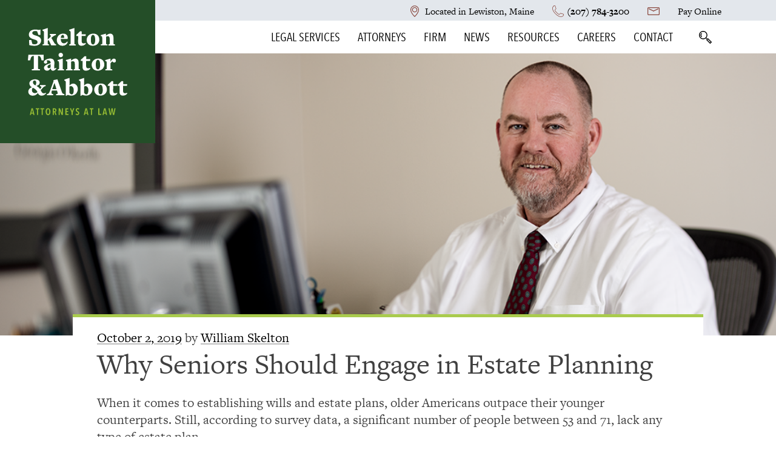

--- FILE ---
content_type: text/html; charset=UTF-8
request_url: https://www.sta-law.com/2019/10/why-seniors-should-engage-in-estate-planning/
body_size: 11206
content:
<!DOCTYPE html>
<html lang="en-US">
<head>
<meta charset="UTF-8">
<meta name="viewport" content="width=device-width, initial-scale=1">
<link rel="profile" href="http://gmpg.org/xfn/11">

<meta name='robots' content='index, follow, max-image-preview:large, max-snippet:-1, max-video-preview:-1' />
	<style>img:is([sizes="auto" i], [sizes^="auto," i]) { contain-intrinsic-size: 3000px 1500px }</style>
	
	<!-- This site is optimized with the Yoast SEO plugin v22.4 - https://yoast.com/wordpress/plugins/seo/ -->
	<title>Why Seniors Should Engage in Estate Planning - Skelton Taintor &amp; Abbott</title>
	<meta name="description" content="When it comes to establishing wills and estate plans, older Americans outpace their younger counterparts. Still, according to survey data, a significant" />
	<link rel="canonical" href="https://www.sta-law.com/2019/10/why-seniors-should-engage-in-estate-planning/" />
	<meta property="og:locale" content="en_US" />
	<meta property="og:type" content="article" />
	<meta property="og:title" content="Why Seniors Should Engage in Estate Planning - Skelton Taintor &amp; Abbott" />
	<meta property="og:description" content="When it comes to establishing wills and estate plans, older Americans outpace their younger counterparts. Still, according to survey data, a significant" />
	<meta property="og:url" content="https://www.sta-law.com/2019/10/why-seniors-should-engage-in-estate-planning/" />
	<meta property="og:site_name" content="Skelton Taintor &amp; Abbott" />
	<meta property="article:publisher" content="https://www.facebook.com/Skelton-Taintor-Abbott-264277105988/" />
	<meta property="article:published_time" content="2019-10-02T20:18:08+00:00" />
	<meta property="og:image" content="https://www.sta-law.com/wp-content/uploads/2019/03/BSkelton-Portrait-1100x400.png" />
	<meta property="og:image:width" content="1100" />
	<meta property="og:image:height" content="400" />
	<meta property="og:image:type" content="image/png" />
	<meta name="author" content="William Skelton" />
	<meta name="twitter:card" content="summary_large_image" />
	<meta name="twitter:label1" content="Written by" />
	<meta name="twitter:data1" content="William Skelton" />
	<meta name="twitter:label2" content="Est. reading time" />
	<meta name="twitter:data2" content="4 minutes" />
	<script type="application/ld+json" class="yoast-schema-graph">{"@context":"https://schema.org","@graph":[{"@type":"WebPage","@id":"https://www.sta-law.com/2019/10/why-seniors-should-engage-in-estate-planning/","url":"https://www.sta-law.com/2019/10/why-seniors-should-engage-in-estate-planning/","name":"Why Seniors Should Engage in Estate Planning - Skelton Taintor &amp; Abbott","isPartOf":{"@id":"https://www.sta-law.com/#website"},"primaryImageOfPage":{"@id":"https://www.sta-law.com/2019/10/why-seniors-should-engage-in-estate-planning/#primaryimage"},"image":{"@id":"https://www.sta-law.com/2019/10/why-seniors-should-engage-in-estate-planning/#primaryimage"},"thumbnailUrl":"https://www.sta-law.com/wp-content/uploads/2019/03/BSkelton-Portrait-1100x400.png","datePublished":"2019-10-02T20:18:08+00:00","dateModified":"2019-10-02T20:18:08+00:00","author":{"@id":"https://www.sta-law.com/#/schema/person/0c4a96356bcc2106d5452ef7a93d8a6c"},"description":"When it comes to establishing wills and estate plans, older Americans outpace their younger counterparts. Still, according to survey data, a significant","breadcrumb":{"@id":"https://www.sta-law.com/2019/10/why-seniors-should-engage-in-estate-planning/#breadcrumb"},"inLanguage":"en-US","potentialAction":[{"@type":"ReadAction","target":["https://www.sta-law.com/2019/10/why-seniors-should-engage-in-estate-planning/"]}]},{"@type":"ImageObject","inLanguage":"en-US","@id":"https://www.sta-law.com/2019/10/why-seniors-should-engage-in-estate-planning/#primaryimage","url":"https://www.sta-law.com/wp-content/uploads/2019/03/BSkelton-Portrait-1100x400.png","contentUrl":"https://www.sta-law.com/wp-content/uploads/2019/03/BSkelton-Portrait-1100x400.png","width":1100,"height":400},{"@type":"BreadcrumbList","@id":"https://www.sta-law.com/2019/10/why-seniors-should-engage-in-estate-planning/#breadcrumb","itemListElement":[{"@type":"ListItem","position":1,"name":"Home","item":"https://www.sta-law.com/"},{"@type":"ListItem","position":2,"name":"News and Events","item":"https://www.sta-law.com/news/"},{"@type":"ListItem","position":3,"name":"Why Seniors Should Engage in Estate Planning"}]},{"@type":"WebSite","@id":"https://www.sta-law.com/#website","url":"https://www.sta-law.com/","name":"Skelton Taintor &amp; Abbott","description":"Attorneys at Law","potentialAction":[{"@type":"SearchAction","target":{"@type":"EntryPoint","urlTemplate":"https://www.sta-law.com/?s={search_term_string}"},"query-input":"required name=search_term_string"}],"inLanguage":"en-US"},{"@type":"Person","@id":"https://www.sta-law.com/#/schema/person/0c4a96356bcc2106d5452ef7a93d8a6c","name":"William Skelton","image":{"@type":"ImageObject","inLanguage":"en-US","@id":"https://www.sta-law.com/#/schema/person/image/","url":"https://secure.gravatar.com/avatar/57ade47cab352af1ef9730d86f0ddd8df5f214611aa31e1330030c8b4170dfcb?s=96&d=mm&r=g","contentUrl":"https://secure.gravatar.com/avatar/57ade47cab352af1ef9730d86f0ddd8df5f214611aa31e1330030c8b4170dfcb?s=96&d=mm&r=g","caption":"William Skelton"},"url":"https://www.sta-law.com/author/wks/"}]}</script>
	<!-- / Yoast SEO plugin. -->


<link rel='dns-prefetch' href='//use.typekit.net' />
<link rel='dns-prefetch' href='//fast.fonts.net' />
<link rel='dns-prefetch' href='//use.fontawesome.com' />
<link rel="alternate" type="application/rss+xml" title="Skelton Taintor &amp; Abbott &raquo; Feed" href="https://www.sta-law.com/feed/" />
<link rel="alternate" type="application/rss+xml" title="Skelton Taintor &amp; Abbott &raquo; Comments Feed" href="https://www.sta-law.com/comments/feed/" />
<link rel="alternate" type="application/rss+xml" title="Skelton Taintor &amp; Abbott &raquo; Why Seniors Should Engage in Estate Planning Comments Feed" href="https://www.sta-law.com/2019/10/why-seniors-should-engage-in-estate-planning/feed/" />
		<!-- This site uses the Google Analytics by MonsterInsights plugin v8.25.0 - Using Analytics tracking - https://www.monsterinsights.com/ -->
		<!-- Note: MonsterInsights is not currently configured on this site. The site owner needs to authenticate with Google Analytics in the MonsterInsights settings panel. -->
					<!-- No tracking code set -->
				<!-- / Google Analytics by MonsterInsights -->
		<script type="text/javascript">
/* <![CDATA[ */
window._wpemojiSettings = {"baseUrl":"https:\/\/s.w.org\/images\/core\/emoji\/16.0.1\/72x72\/","ext":".png","svgUrl":"https:\/\/s.w.org\/images\/core\/emoji\/16.0.1\/svg\/","svgExt":".svg","source":{"concatemoji":"https:\/\/www.sta-law.com\/wp-includes\/js\/wp-emoji-release.min.js?ver=6.8.3"}};
/*! This file is auto-generated */
!function(s,n){var o,i,e;function c(e){try{var t={supportTests:e,timestamp:(new Date).valueOf()};sessionStorage.setItem(o,JSON.stringify(t))}catch(e){}}function p(e,t,n){e.clearRect(0,0,e.canvas.width,e.canvas.height),e.fillText(t,0,0);var t=new Uint32Array(e.getImageData(0,0,e.canvas.width,e.canvas.height).data),a=(e.clearRect(0,0,e.canvas.width,e.canvas.height),e.fillText(n,0,0),new Uint32Array(e.getImageData(0,0,e.canvas.width,e.canvas.height).data));return t.every(function(e,t){return e===a[t]})}function u(e,t){e.clearRect(0,0,e.canvas.width,e.canvas.height),e.fillText(t,0,0);for(var n=e.getImageData(16,16,1,1),a=0;a<n.data.length;a++)if(0!==n.data[a])return!1;return!0}function f(e,t,n,a){switch(t){case"flag":return n(e,"\ud83c\udff3\ufe0f\u200d\u26a7\ufe0f","\ud83c\udff3\ufe0f\u200b\u26a7\ufe0f")?!1:!n(e,"\ud83c\udde8\ud83c\uddf6","\ud83c\udde8\u200b\ud83c\uddf6")&&!n(e,"\ud83c\udff4\udb40\udc67\udb40\udc62\udb40\udc65\udb40\udc6e\udb40\udc67\udb40\udc7f","\ud83c\udff4\u200b\udb40\udc67\u200b\udb40\udc62\u200b\udb40\udc65\u200b\udb40\udc6e\u200b\udb40\udc67\u200b\udb40\udc7f");case"emoji":return!a(e,"\ud83e\udedf")}return!1}function g(e,t,n,a){var r="undefined"!=typeof WorkerGlobalScope&&self instanceof WorkerGlobalScope?new OffscreenCanvas(300,150):s.createElement("canvas"),o=r.getContext("2d",{willReadFrequently:!0}),i=(o.textBaseline="top",o.font="600 32px Arial",{});return e.forEach(function(e){i[e]=t(o,e,n,a)}),i}function t(e){var t=s.createElement("script");t.src=e,t.defer=!0,s.head.appendChild(t)}"undefined"!=typeof Promise&&(o="wpEmojiSettingsSupports",i=["flag","emoji"],n.supports={everything:!0,everythingExceptFlag:!0},e=new Promise(function(e){s.addEventListener("DOMContentLoaded",e,{once:!0})}),new Promise(function(t){var n=function(){try{var e=JSON.parse(sessionStorage.getItem(o));if("object"==typeof e&&"number"==typeof e.timestamp&&(new Date).valueOf()<e.timestamp+604800&&"object"==typeof e.supportTests)return e.supportTests}catch(e){}return null}();if(!n){if("undefined"!=typeof Worker&&"undefined"!=typeof OffscreenCanvas&&"undefined"!=typeof URL&&URL.createObjectURL&&"undefined"!=typeof Blob)try{var e="postMessage("+g.toString()+"("+[JSON.stringify(i),f.toString(),p.toString(),u.toString()].join(",")+"));",a=new Blob([e],{type:"text/javascript"}),r=new Worker(URL.createObjectURL(a),{name:"wpTestEmojiSupports"});return void(r.onmessage=function(e){c(n=e.data),r.terminate(),t(n)})}catch(e){}c(n=g(i,f,p,u))}t(n)}).then(function(e){for(var t in e)n.supports[t]=e[t],n.supports.everything=n.supports.everything&&n.supports[t],"flag"!==t&&(n.supports.everythingExceptFlag=n.supports.everythingExceptFlag&&n.supports[t]);n.supports.everythingExceptFlag=n.supports.everythingExceptFlag&&!n.supports.flag,n.DOMReady=!1,n.readyCallback=function(){n.DOMReady=!0}}).then(function(){return e}).then(function(){var e;n.supports.everything||(n.readyCallback(),(e=n.source||{}).concatemoji?t(e.concatemoji):e.wpemoji&&e.twemoji&&(t(e.twemoji),t(e.wpemoji)))}))}((window,document),window._wpemojiSettings);
/* ]]> */
</script>
<style id='wp-emoji-styles-inline-css' type='text/css'>

	img.wp-smiley, img.emoji {
		display: inline !important;
		border: none !important;
		box-shadow: none !important;
		height: 1em !important;
		width: 1em !important;
		margin: 0 0.07em !important;
		vertical-align: -0.1em !important;
		background: none !important;
		padding: 0 !important;
	}
</style>
<link rel='stylesheet' id='wp-block-library-css' href='https://www.sta-law.com/wp-includes/css/dist/block-library/style.min.css?ver=6.8.3' type='text/css' media='all' />
<style id='classic-theme-styles-inline-css' type='text/css'>
/*! This file is auto-generated */
.wp-block-button__link{color:#fff;background-color:#32373c;border-radius:9999px;box-shadow:none;text-decoration:none;padding:calc(.667em + 2px) calc(1.333em + 2px);font-size:1.125em}.wp-block-file__button{background:#32373c;color:#fff;text-decoration:none}
</style>
<style id='global-styles-inline-css' type='text/css'>
:root{--wp--preset--aspect-ratio--square: 1;--wp--preset--aspect-ratio--4-3: 4/3;--wp--preset--aspect-ratio--3-4: 3/4;--wp--preset--aspect-ratio--3-2: 3/2;--wp--preset--aspect-ratio--2-3: 2/3;--wp--preset--aspect-ratio--16-9: 16/9;--wp--preset--aspect-ratio--9-16: 9/16;--wp--preset--color--black: #000000;--wp--preset--color--cyan-bluish-gray: #abb8c3;--wp--preset--color--white: #ffffff;--wp--preset--color--pale-pink: #f78da7;--wp--preset--color--vivid-red: #cf2e2e;--wp--preset--color--luminous-vivid-orange: #ff6900;--wp--preset--color--luminous-vivid-amber: #fcb900;--wp--preset--color--light-green-cyan: #7bdcb5;--wp--preset--color--vivid-green-cyan: #00d084;--wp--preset--color--pale-cyan-blue: #8ed1fc;--wp--preset--color--vivid-cyan-blue: #0693e3;--wp--preset--color--vivid-purple: #9b51e0;--wp--preset--gradient--vivid-cyan-blue-to-vivid-purple: linear-gradient(135deg,rgba(6,147,227,1) 0%,rgb(155,81,224) 100%);--wp--preset--gradient--light-green-cyan-to-vivid-green-cyan: linear-gradient(135deg,rgb(122,220,180) 0%,rgb(0,208,130) 100%);--wp--preset--gradient--luminous-vivid-amber-to-luminous-vivid-orange: linear-gradient(135deg,rgba(252,185,0,1) 0%,rgba(255,105,0,1) 100%);--wp--preset--gradient--luminous-vivid-orange-to-vivid-red: linear-gradient(135deg,rgba(255,105,0,1) 0%,rgb(207,46,46) 100%);--wp--preset--gradient--very-light-gray-to-cyan-bluish-gray: linear-gradient(135deg,rgb(238,238,238) 0%,rgb(169,184,195) 100%);--wp--preset--gradient--cool-to-warm-spectrum: linear-gradient(135deg,rgb(74,234,220) 0%,rgb(151,120,209) 20%,rgb(207,42,186) 40%,rgb(238,44,130) 60%,rgb(251,105,98) 80%,rgb(254,248,76) 100%);--wp--preset--gradient--blush-light-purple: linear-gradient(135deg,rgb(255,206,236) 0%,rgb(152,150,240) 100%);--wp--preset--gradient--blush-bordeaux: linear-gradient(135deg,rgb(254,205,165) 0%,rgb(254,45,45) 50%,rgb(107,0,62) 100%);--wp--preset--gradient--luminous-dusk: linear-gradient(135deg,rgb(255,203,112) 0%,rgb(199,81,192) 50%,rgb(65,88,208) 100%);--wp--preset--gradient--pale-ocean: linear-gradient(135deg,rgb(255,245,203) 0%,rgb(182,227,212) 50%,rgb(51,167,181) 100%);--wp--preset--gradient--electric-grass: linear-gradient(135deg,rgb(202,248,128) 0%,rgb(113,206,126) 100%);--wp--preset--gradient--midnight: linear-gradient(135deg,rgb(2,3,129) 0%,rgb(40,116,252) 100%);--wp--preset--font-size--small: 13px;--wp--preset--font-size--medium: 20px;--wp--preset--font-size--large: 36px;--wp--preset--font-size--x-large: 42px;--wp--preset--spacing--20: 0.44rem;--wp--preset--spacing--30: 0.67rem;--wp--preset--spacing--40: 1rem;--wp--preset--spacing--50: 1.5rem;--wp--preset--spacing--60: 2.25rem;--wp--preset--spacing--70: 3.38rem;--wp--preset--spacing--80: 5.06rem;--wp--preset--shadow--natural: 6px 6px 9px rgba(0, 0, 0, 0.2);--wp--preset--shadow--deep: 12px 12px 50px rgba(0, 0, 0, 0.4);--wp--preset--shadow--sharp: 6px 6px 0px rgba(0, 0, 0, 0.2);--wp--preset--shadow--outlined: 6px 6px 0px -3px rgba(255, 255, 255, 1), 6px 6px rgba(0, 0, 0, 1);--wp--preset--shadow--crisp: 6px 6px 0px rgba(0, 0, 0, 1);}:where(.is-layout-flex){gap: 0.5em;}:where(.is-layout-grid){gap: 0.5em;}body .is-layout-flex{display: flex;}.is-layout-flex{flex-wrap: wrap;align-items: center;}.is-layout-flex > :is(*, div){margin: 0;}body .is-layout-grid{display: grid;}.is-layout-grid > :is(*, div){margin: 0;}:where(.wp-block-columns.is-layout-flex){gap: 2em;}:where(.wp-block-columns.is-layout-grid){gap: 2em;}:where(.wp-block-post-template.is-layout-flex){gap: 1.25em;}:where(.wp-block-post-template.is-layout-grid){gap: 1.25em;}.has-black-color{color: var(--wp--preset--color--black) !important;}.has-cyan-bluish-gray-color{color: var(--wp--preset--color--cyan-bluish-gray) !important;}.has-white-color{color: var(--wp--preset--color--white) !important;}.has-pale-pink-color{color: var(--wp--preset--color--pale-pink) !important;}.has-vivid-red-color{color: var(--wp--preset--color--vivid-red) !important;}.has-luminous-vivid-orange-color{color: var(--wp--preset--color--luminous-vivid-orange) !important;}.has-luminous-vivid-amber-color{color: var(--wp--preset--color--luminous-vivid-amber) !important;}.has-light-green-cyan-color{color: var(--wp--preset--color--light-green-cyan) !important;}.has-vivid-green-cyan-color{color: var(--wp--preset--color--vivid-green-cyan) !important;}.has-pale-cyan-blue-color{color: var(--wp--preset--color--pale-cyan-blue) !important;}.has-vivid-cyan-blue-color{color: var(--wp--preset--color--vivid-cyan-blue) !important;}.has-vivid-purple-color{color: var(--wp--preset--color--vivid-purple) !important;}.has-black-background-color{background-color: var(--wp--preset--color--black) !important;}.has-cyan-bluish-gray-background-color{background-color: var(--wp--preset--color--cyan-bluish-gray) !important;}.has-white-background-color{background-color: var(--wp--preset--color--white) !important;}.has-pale-pink-background-color{background-color: var(--wp--preset--color--pale-pink) !important;}.has-vivid-red-background-color{background-color: var(--wp--preset--color--vivid-red) !important;}.has-luminous-vivid-orange-background-color{background-color: var(--wp--preset--color--luminous-vivid-orange) !important;}.has-luminous-vivid-amber-background-color{background-color: var(--wp--preset--color--luminous-vivid-amber) !important;}.has-light-green-cyan-background-color{background-color: var(--wp--preset--color--light-green-cyan) !important;}.has-vivid-green-cyan-background-color{background-color: var(--wp--preset--color--vivid-green-cyan) !important;}.has-pale-cyan-blue-background-color{background-color: var(--wp--preset--color--pale-cyan-blue) !important;}.has-vivid-cyan-blue-background-color{background-color: var(--wp--preset--color--vivid-cyan-blue) !important;}.has-vivid-purple-background-color{background-color: var(--wp--preset--color--vivid-purple) !important;}.has-black-border-color{border-color: var(--wp--preset--color--black) !important;}.has-cyan-bluish-gray-border-color{border-color: var(--wp--preset--color--cyan-bluish-gray) !important;}.has-white-border-color{border-color: var(--wp--preset--color--white) !important;}.has-pale-pink-border-color{border-color: var(--wp--preset--color--pale-pink) !important;}.has-vivid-red-border-color{border-color: var(--wp--preset--color--vivid-red) !important;}.has-luminous-vivid-orange-border-color{border-color: var(--wp--preset--color--luminous-vivid-orange) !important;}.has-luminous-vivid-amber-border-color{border-color: var(--wp--preset--color--luminous-vivid-amber) !important;}.has-light-green-cyan-border-color{border-color: var(--wp--preset--color--light-green-cyan) !important;}.has-vivid-green-cyan-border-color{border-color: var(--wp--preset--color--vivid-green-cyan) !important;}.has-pale-cyan-blue-border-color{border-color: var(--wp--preset--color--pale-cyan-blue) !important;}.has-vivid-cyan-blue-border-color{border-color: var(--wp--preset--color--vivid-cyan-blue) !important;}.has-vivid-purple-border-color{border-color: var(--wp--preset--color--vivid-purple) !important;}.has-vivid-cyan-blue-to-vivid-purple-gradient-background{background: var(--wp--preset--gradient--vivid-cyan-blue-to-vivid-purple) !important;}.has-light-green-cyan-to-vivid-green-cyan-gradient-background{background: var(--wp--preset--gradient--light-green-cyan-to-vivid-green-cyan) !important;}.has-luminous-vivid-amber-to-luminous-vivid-orange-gradient-background{background: var(--wp--preset--gradient--luminous-vivid-amber-to-luminous-vivid-orange) !important;}.has-luminous-vivid-orange-to-vivid-red-gradient-background{background: var(--wp--preset--gradient--luminous-vivid-orange-to-vivid-red) !important;}.has-very-light-gray-to-cyan-bluish-gray-gradient-background{background: var(--wp--preset--gradient--very-light-gray-to-cyan-bluish-gray) !important;}.has-cool-to-warm-spectrum-gradient-background{background: var(--wp--preset--gradient--cool-to-warm-spectrum) !important;}.has-blush-light-purple-gradient-background{background: var(--wp--preset--gradient--blush-light-purple) !important;}.has-blush-bordeaux-gradient-background{background: var(--wp--preset--gradient--blush-bordeaux) !important;}.has-luminous-dusk-gradient-background{background: var(--wp--preset--gradient--luminous-dusk) !important;}.has-pale-ocean-gradient-background{background: var(--wp--preset--gradient--pale-ocean) !important;}.has-electric-grass-gradient-background{background: var(--wp--preset--gradient--electric-grass) !important;}.has-midnight-gradient-background{background: var(--wp--preset--gradient--midnight) !important;}.has-small-font-size{font-size: var(--wp--preset--font-size--small) !important;}.has-medium-font-size{font-size: var(--wp--preset--font-size--medium) !important;}.has-large-font-size{font-size: var(--wp--preset--font-size--large) !important;}.has-x-large-font-size{font-size: var(--wp--preset--font-size--x-large) !important;}
:where(.wp-block-post-template.is-layout-flex){gap: 1.25em;}:where(.wp-block-post-template.is-layout-grid){gap: 1.25em;}
:where(.wp-block-columns.is-layout-flex){gap: 2em;}:where(.wp-block-columns.is-layout-grid){gap: 2em;}
:root :where(.wp-block-pullquote){font-size: 1.5em;line-height: 1.6;}
</style>
<link rel='stylesheet' id='sta-style-css' href='https://www.sta-law.com/wp-content/themes/sta/style.css?ver=6.8.3' type='text/css' media='all' />
<link rel='stylesheet' id='sta-custom-style-css' href='https://www.sta-law.com/wp-content/themes/sta/css/sta.css?ver=20200513001' type='text/css' media='all' />
<link rel='stylesheet' id='font-awesome-official-css' href='https://use.fontawesome.com/releases/v5.14.0/css/all.css' type='text/css' media='all' integrity="sha384-HzLeBuhoNPvSl5KYnjx0BT+WB0QEEqLprO+NBkkk5gbc67FTaL7XIGa2w1L0Xbgc" crossorigin="anonymous" />
<link rel='stylesheet' id='font-awesome-official-v4shim-css' href='https://use.fontawesome.com/releases/v5.14.0/css/v4-shims.css' type='text/css' media='all' integrity="sha384-9aKO2QU3KETrRCCXFbhLK16iRd15nC+OYEmpVb54jY8/CEXz/GVRsnM73wcbYw+m" crossorigin="anonymous" />
<style id='font-awesome-official-v4shim-inline-css' type='text/css'>
@font-face {
font-family: "FontAwesome";
font-display: block;
src: url("https://use.fontawesome.com/releases/v5.14.0/webfonts/fa-brands-400.eot"),
		url("https://use.fontawesome.com/releases/v5.14.0/webfonts/fa-brands-400.eot?#iefix") format("embedded-opentype"),
		url("https://use.fontawesome.com/releases/v5.14.0/webfonts/fa-brands-400.woff2") format("woff2"),
		url("https://use.fontawesome.com/releases/v5.14.0/webfonts/fa-brands-400.woff") format("woff"),
		url("https://use.fontawesome.com/releases/v5.14.0/webfonts/fa-brands-400.ttf") format("truetype"),
		url("https://use.fontawesome.com/releases/v5.14.0/webfonts/fa-brands-400.svg#fontawesome") format("svg");
}

@font-face {
font-family: "FontAwesome";
font-display: block;
src: url("https://use.fontawesome.com/releases/v5.14.0/webfonts/fa-solid-900.eot"),
		url("https://use.fontawesome.com/releases/v5.14.0/webfonts/fa-solid-900.eot?#iefix") format("embedded-opentype"),
		url("https://use.fontawesome.com/releases/v5.14.0/webfonts/fa-solid-900.woff2") format("woff2"),
		url("https://use.fontawesome.com/releases/v5.14.0/webfonts/fa-solid-900.woff") format("woff"),
		url("https://use.fontawesome.com/releases/v5.14.0/webfonts/fa-solid-900.ttf") format("truetype"),
		url("https://use.fontawesome.com/releases/v5.14.0/webfonts/fa-solid-900.svg#fontawesome") format("svg");
}

@font-face {
font-family: "FontAwesome";
font-display: block;
src: url("https://use.fontawesome.com/releases/v5.14.0/webfonts/fa-regular-400.eot"),
		url("https://use.fontawesome.com/releases/v5.14.0/webfonts/fa-regular-400.eot?#iefix") format("embedded-opentype"),
		url("https://use.fontawesome.com/releases/v5.14.0/webfonts/fa-regular-400.woff2") format("woff2"),
		url("https://use.fontawesome.com/releases/v5.14.0/webfonts/fa-regular-400.woff") format("woff"),
		url("https://use.fontawesome.com/releases/v5.14.0/webfonts/fa-regular-400.ttf") format("truetype"),
		url("https://use.fontawesome.com/releases/v5.14.0/webfonts/fa-regular-400.svg#fontawesome") format("svg");
unicode-range: U+F004-F005,U+F007,U+F017,U+F022,U+F024,U+F02E,U+F03E,U+F044,U+F057-F059,U+F06E,U+F070,U+F075,U+F07B-F07C,U+F080,U+F086,U+F089,U+F094,U+F09D,U+F0A0,U+F0A4-F0A7,U+F0C5,U+F0C7-F0C8,U+F0E0,U+F0EB,U+F0F3,U+F0F8,U+F0FE,U+F111,U+F118-F11A,U+F11C,U+F133,U+F144,U+F146,U+F14A,U+F14D-F14E,U+F150-F152,U+F15B-F15C,U+F164-F165,U+F185-F186,U+F191-F192,U+F1AD,U+F1C1-F1C9,U+F1CD,U+F1D8,U+F1E3,U+F1EA,U+F1F6,U+F1F9,U+F20A,U+F247-F249,U+F24D,U+F254-F25B,U+F25D,U+F267,U+F271-F274,U+F279,U+F28B,U+F28D,U+F2B5-F2B6,U+F2B9,U+F2BB,U+F2BD,U+F2C1-F2C2,U+F2D0,U+F2D2,U+F2DC,U+F2ED,U+F328,U+F358-F35B,U+F3A5,U+F3D1,U+F410,U+F4AD;
}
</style>
<script type="text/javascript" src="https://www.sta-law.com/wp-includes/js/jquery/jquery.min.js?ver=3.7.1" id="jquery-core-js"></script>
<script type="text/javascript" src="https://www.sta-law.com/wp-includes/js/jquery/jquery-migrate.min.js?ver=3.4.1" id="jquery-migrate-js"></script>
<link rel="https://api.w.org/" href="https://www.sta-law.com/wp-json/" /><link rel="alternate" title="JSON" type="application/json" href="https://www.sta-law.com/wp-json/wp/v2/posts/2202" /><link rel="EditURI" type="application/rsd+xml" title="RSD" href="https://www.sta-law.com/xmlrpc.php?rsd" />
<link rel='shortlink' href='https://www.sta-law.com/?p=2202' />
<link rel="alternate" title="oEmbed (JSON)" type="application/json+oembed" href="https://www.sta-law.com/wp-json/oembed/1.0/embed?url=https%3A%2F%2Fwww.sta-law.com%2F2019%2F10%2Fwhy-seniors-should-engage-in-estate-planning%2F" />
<link rel="alternate" title="oEmbed (XML)" type="text/xml+oembed" href="https://www.sta-law.com/wp-json/oembed/1.0/embed?url=https%3A%2F%2Fwww.sta-law.com%2F2019%2F10%2Fwhy-seniors-should-engage-in-estate-planning%2F&#038;format=xml" />
<link rel="pingback" href="https://www.sta-law.com/xmlrpc.php">		<style type="text/css" id="wp-custom-css">
			.site-header .site-branding {
    display: block;
    left: 0%;
    margin: 0 auto 0 0px;
    max-width: 960px;
    position: absolute;
    top: 0;
	z-index: 2000;}


@media only screen and (max-width: 600px) {
	.site-header .site-branding
	{left: 0%; 
	 margin: 50px 0px 0px 0px;}
	
}
		</style>
		
<link rel="apple-touch-icon" sizes="180x180" href="/apple-touch-icon.png">
<link rel="icon" type="image/png" href="/favicon-32x32.png" sizes="32x32">
<link rel="icon" type="image/png" href="/favicon-16x16.png" sizes="16x16">
<link rel="manifest" href="/manifest.json">
<link rel="mask-icon" href="/safari-pinned-tab.svg" color="#5bbad5">
<meta name="theme-color" content="#244e28">
</head>

<body class="wp-singular post-template-default single single-post postid-2202 single-format-standard wp-theme-sta group-blog">
<div id="page" class="site">
	<a class="skip-link screen-reader-text" href="#content">Skip to content</a>

	<header id="masthead" class="site-header" role="banner">
		<img src="https://www.sta-law.com/wp-content/themes/sta/_img/logo_print.svg" alt="Skelton Taintor & Abbott Logo" class="print" />
		<div class="site-branding">
							<p class="site-title"><a href="https://www.sta-law.com/" rel="home"><span>Skelton Taintor &amp; Abbott</span></a></p>
							<p class="site-description">Attorneys at Law</p>
					</div><!-- .site-branding -->

		<div class="site-contact"><a href="https://www.sta-law.com/contact/" class="location">Located in Lewiston, Maine</a><a href="tel:+12077843200" class="phone">(207) 784-3200</a><a href="https://www.sta-law.com/contact/" class="email">Email</a><ul id="12" class="sta-pay-nav"><li id="menu-item-1879" class="menu-item menu-item-type-post_type menu-item-object-page menu-item-has-children menu-item-1879"><a href="https://www.sta-law.com/pay-online/">Pay Online</a>
<ul class="sub-menu">
	<li id="menu-item-1881" class="menu-item menu-item-type-custom menu-item-object-custom menu-item-1881"><a target="_blank" href="https://secure.lawpay.com/pages/skelton-taintor-and-abbott/operating">Invoice Payments</a></li>
	<li id="menu-item-1880" class="menu-item menu-item-type-custom menu-item-object-custom menu-item-1880"><a target="_blank" href="https://secure.lawpay.com/pages/skelton-taintor-and-abbott/retainer">Retainer Payments</a></li>
</ul>
</li>
</ul></div>

		<nav id="site-navigation" class="main-navigation" role="navigation">
			<button class="menu-toggle" aria-controls="primary-menu" aria-expanded="false">Primary Menu<span></span></button>
			<div class="menu-primary-navigation-container"><ul id="primary-menu" class="menu"><li id="menu-item-15" class="menu-item menu-item-type-post_type menu-item-object-page menu-item-has-children menu-item-15"><a href="https://www.sta-law.com/services/">Legal Services</a>
<ul class="sub-menu">
	<li id="menu-item-53" class="menu-item menu-item-type-post_type menu-item-object-page menu-item-53"><a href="https://www.sta-law.com/services/business-finance/">Business and Finance Law</a></li>
	<li id="menu-item-126" class="parent-14 menu-item menu-item-type-post_type menu-item-object-page menu-item-126"><a href="https://www.sta-law.com/services/litigation-disputes-appeals/divorce-family-law/">Divorce and Family Law</a></li>
	<li id="menu-item-78" class="menu-item menu-item-type-post_type menu-item-object-page menu-item-78"><a href="https://www.sta-law.com/services/trademark-copyright-patent/">Trademarks, Copyrights, Trade Secrets, and Unfair Competition</a></li>
	<li id="menu-item-66" class="menu-item menu-item-type-post_type menu-item-object-page menu-item-66"><a href="https://www.sta-law.com/services/employment-law/">Employment Law</a></li>
	<li id="menu-item-118" class="menu-item menu-item-type-post_type menu-item-object-page menu-item-118"><a href="https://www.sta-law.com/services/litigation-disputes-appeals/">Litigation, Disputes and Appeals</a></li>
	<li id="menu-item-173" class="menu-item menu-item-type-post_type menu-item-object-page menu-item-173"><a href="https://www.sta-law.com/services/real-estate/">Real Estate</a></li>
	<li id="menu-item-865" class="parent-14 menu-item menu-item-type-post_type menu-item-object-page menu-item-865"><a href="https://www.sta-law.com/maine-injury-lawyer/">Personal Injury</a></li>
	<li id="menu-item-176" class="menu-item menu-item-type-post_type menu-item-object-page menu-item-176"><a href="https://www.sta-law.com/services/personal-legal-services/">Personal Legal Services</a></li>
	<li id="menu-item-219" class="menu-item menu-item-type-post_type menu-item-object-page menu-item-219"><a href="https://www.sta-law.com/services/industry-services/">Industry Services</a></li>
	<li id="menu-item-227" class="menu-item menu-item-type-post_type menu-item-object-page menu-item-227"><a href="https://www.sta-law.com/services/government-municipal-schools-counties/">Government, Municipal, Schools &#038; Counties</a></li>
</ul>
</li>
<li id="menu-item-18" class="menu-item menu-item-type-post_type menu-item-object-page menu-item-18"><a href="https://www.sta-law.com/attorneys/">Attorneys</a></li>
<li id="menu-item-21" class="menu-item menu-item-type-post_type menu-item-object-page menu-item-21"><a href="https://www.sta-law.com/firm/">Firm</a></li>
<li id="menu-item-1060" class="menu-item menu-item-type-taxonomy menu-item-object-category menu-item-1060"><a href="https://www.sta-law.com/category/news/">News</a></li>
<li id="menu-item-24" class="menu-item menu-item-type-post_type menu-item-object-page menu-item-24"><a href="https://www.sta-law.com/resources/">Resources</a></li>
<li id="menu-item-27" class="menu-item menu-item-type-post_type menu-item-object-page menu-item-27"><a href="https://www.sta-law.com/careers/">Careers</a></li>
<li id="menu-item-30" class="menu-item menu-item-type-post_type menu-item-object-page menu-item-30"><a href="https://www.sta-law.com/contact/">Contact</a></li>
</ul></div>			
<form role="search" method="get" class="search-form" action="https://www.sta-law.com/">
	<label>
		<span class="screen-reader-text">Search for:</span>
		<input type="search" class="search-field" placeholder="What can we help you find?" value="" name="s" />
	</label><button type="submit" class="search-submit"><span class="screen-reader-text">Search</span></button>
</form>
		</nav><!-- #site-navigation -->
		
						<div class="site-header-image" style="background-image:url(https://www.sta-law.com/wp-content/uploads/2019/03/BSkelton-Portrait-1100x400-1100x400.png);"><img src="https://www.sta-law.com/wp-content/uploads/2019/03/BSkelton-Portrait-1100x400-1100x400.png" alt="" /></div>
	</header><!-- #masthead -->

	<div id="content" class="site-content">

	<div id="primary" class="content-area">
		<main id="main" class="site-main" role="main">

		
<article id="post-2202" class="post-2202 post type-post status-publish format-standard has-post-thumbnail hentry category-elder-law">
		
	<header class="entry-header">
				<div class="entry-meta">
			<span class="posted-on"><a href="https://www.sta-law.com/2019/10/why-seniors-should-engage-in-estate-planning/" rel="bookmark"><time class="entry-date published updated" datetime="2019-10-02T16:18:08-04:00">October 2, 2019</time></a></span><span class="byline"> by <span class="author vcard"><a class="url fn n" href="https://www.sta-law.com/author/wks/">William Skelton</a></span></span>		</div><!-- .entry-meta -->
		<h1 class="entry-title">Why Seniors Should Engage in Estate Planning</h1>	</header><!-- .entry-header -->

	<div class="entry-content">
		<p>When it comes to establishing wills and estate plans, older Americans outpace their younger counterparts. Still, according to survey data, a significant number of people between 53 and 71, lack any type of estate plan.</p>
<p>Although managing these details can seem daunting, and even depressing, the task becomes far less unpleasant with proper understanding and planning. Estate planning is essential for seniors and for their family members to be prepared in the event of a loved one’s illness or passing.</p>
<p>If you or an aging loved one have been putting off estate planning, start with the basics and learn why it’s important take the focus off of the negative and shift it to the positive benefits.</p>
<h2>Understanding the meaning of “estate”</h2>
<p>In addition to the fear factor of planning for illness and death, many seniors dismiss its importance because they don’t understand what “estate” means, or they believe it applies only to those with significant wealth. In reality, an estate includes anything a person owns —  homes or other properties, bank accounts, automobiles and additional assets, and ownership of any licenses or patents.</p>
<p>A person’s estate also includes any liabilities such as mortgages. These debts will need to be settled before loved ones or beneficiaries receive any compensation or death benefits. An estate plan encompasses more than distributing assets and settling debts, however. It also outlines decisions about healthcare and other key matters.</p>
<h2>The estate plan’s role in self-advocacy</h2>
<p>Estate plans help seniors establish important guidelines that allow them to advocate for themselves. This is essential for seniors who wish to retain their independence and protect their assets. In addition to creating wills and other important documents, an estate plan allows seniors to have a say in the quality of their long-term care — whether at home or in an assisted living facility — and to qualify for associated government benefits to help pay for that care. It also helps them to protect their life savings and outline their wishes should they become incapacitated.</p>
<p>Elder law attorneys can help clients develop strategies to enable seniors to better advocate for themselves in these scenarios.</p>
<h2>What’s included in an estate plan?</h2>
<p>A properly executed estate plan typically includes a Last Will and Testament, Living Will, and Medical and Financial Powers of Attorney. Let’s take a look at what each of these things are and the purposes they serve:</p>
<ul>
<li><strong>Last Will and Testament: </strong>Allows a person to determine who will inherit assets and appoint an executor who will make sure wishes are carried out.</li>
<li><strong>Living Will:</strong> Allows a person to choose the type of care he or she wants should they become hospitalized and/or incapable of making decisions independently. A Living Will would, for example, outline a person’s wishes about certain medical treatments, such as blood transfusions, or whether or not they wish to be resuscitated.</li>
</ul>
<ul>
<li><strong>Medical Power of Attorney:</strong> Appoints someone — generally a spouse or family member — to make decisions on a person’s behalf about medical care and treatment.</li>
</ul>
<ul>
<li><strong>Financial Power of Attorney: </strong>Appoints someone — also typically a spouse or family member — who can make financial decisions on a person’s behalf. This includes allowing access to bank accounts to ensure bills and mortgages continue to get paid in the event of illness or incapacitation.</li>
</ul>
<h2>Establishing Trusts</h2>
<p>Estate planning also includes provisions for developing Trusts. Trusts allow seniors to set aside money for specific people or charities while avoiding the long, drawn out process of probate. This allows heirs and beneficiaries to receive intended inheritances much more quickly.</p>
<p>While many trusts are revocable, meaning the senior can change or terminate the trust at any time, irrevocable trusts are often used to protect assets of a senior. Whether an irrevocable trust is right for your situation depends on a number of factors, including your health, what type of care you wish to receive and how you will pay for any care you may need in the future.</p>
<p>If you or your loved one has been avoiding this important planning measure, now is the time to begin. Being proactive increases options and makes the process far less stressful than trying to initiate planning or make important decisions during a health crisis or death.</p>
<p>Cost is another reason seniors often cite for avoiding planning. However, elder law attorneys can tailor plans to specific needs, making them more affordable. Contact Skelton, Taintor &amp; Abbott today to learn more about getting started with an estate plan that is right for you.</p>
<p>This article is not legal advice but should be considered as general guidance in the area of elder law.  You can contact us at 207.784.3200. Skelton Taintor &amp; Abbott is a full service law firm providing legal services to individuals, companies, and municipalities throughout Maine. It has been in operation since its founding in 1853.</p>
	</div><!-- .entry-content -->

	<footer class="entry-footer">
		<span class="cat-links">Posted in <a href="https://www.sta-law.com/category/resources/elder-law/" rel="category tag">Elder Law</a></span>	</footer><!-- .entry-footer -->
</article><!-- #post-## -->

		</main><!-- #main -->
	</div><!-- #primary -->

		
	</div><!-- #content -->

			

	
	<footer id="colophon" class="site-footer" role="contentinfo">
		<h2 class="logo">Skelton Taintor &amp; Abbott</h2>
		<div class="left"><div class="menu"><div class="menu-primary-navigation-container"><ul id="primary-menu" class="menu"><li class="menu-item menu-item-type-post_type menu-item-object-page menu-item-15"><a href="https://www.sta-law.com/services/">Legal Services</a></li>
<li class="menu-item menu-item-type-post_type menu-item-object-page menu-item-18"><a href="https://www.sta-law.com/attorneys/">Attorneys</a></li>
<li class="menu-item menu-item-type-post_type menu-item-object-page menu-item-21"><a href="https://www.sta-law.com/firm/">Firm</a></li>
<li class="menu-item menu-item-type-taxonomy menu-item-object-category menu-item-1060"><a href="https://www.sta-law.com/category/news/">News</a></li>
<li class="menu-item menu-item-type-post_type menu-item-object-page menu-item-24"><a href="https://www.sta-law.com/resources/">Resources</a></li>
<li class="menu-item menu-item-type-post_type menu-item-object-page menu-item-27"><a href="https://www.sta-law.com/careers/">Careers</a></li>
<li class="menu-item menu-item-type-post_type menu-item-object-page menu-item-30"><a href="https://www.sta-law.com/contact/">Contact</a></li>
</ul></div><div class="menu-secondary-menu-container"><ul id="footer-menu" class="menu"><li id="menu-item-245" class="menu-item menu-item-type-post_type menu-item-object-page menu-item-245"><a href="https://www.sta-law.com/disclaimer/">Disclaimer</a></li>
<li id="menu-item-244" class="menu-item menu-item-type-post_type menu-item-object-page menu-item-privacy-policy menu-item-244"><a rel="privacy-policy" href="https://www.sta-law.com/privacy/">Privacy</a></li>
<li id="menu-item-243" class="menu-item menu-item-type-post_type menu-item-object-page menu-item-243"><a href="https://www.sta-law.com/terms-conditions/">Terms &#038; Conditions</a></li>
</ul></div></div><div class="footer-fc"><section id="black-studio-tinymce-2" class="widget widget_black_studio_tinymce"><h2 class="widget-title">Main Offices</h2><div class="textwidget"><p>500 Canal Street<br />
Lewiston, ME 04240<br />
<a href="https://goo.gl/maps/rK9RR4SxuJU2" target="_blank" rel="noopener">Directions</a></p>
<p><em>Parking in adjacent lot.</em></p>
</div></section><section id="black-studio-tinymce-3" class="widget widget_black_studio_tinymce"><div class="textwidget"><p>Local <strong>(207) 784-3200</strong><br />
Toll Free <strong>(800) 639-7026</strong><br />
Fax <strong>(207) 784-3345</strong></p>
<p><a class="lawpay" href="https://secure.lawpay.com/pages/skelton-taintor-and-abbott/retainer" target="_blank" rel="noopener noreferrer">Retainer Payments</a><br />
<a class="lawpay" href="https://secure.lawpay.com/pages/skelton-taintor-and-abbott/operating" target="_blank" rel="noopener noreferrer">Invoice Payments</a></p>
</div></section></div></div><div class="right"><section id="black-studio-tinymce-5" class="widget widget_black_studio_tinymce"><h2 class="widget-title">Social Media</h2><div class="textwidget"></div></section><section id="black-studio-tinymce-7" class="widget widget_black_studio_tinymce"><div class="textwidget"><ul>
<li><a class="linkedin" href="https://www.linkedin.com/company/skelton-taintor-&amp;-abbott" target="_blank" rel="noopener">LinkedIn</a></li>
<li><a class="facebook" href="https://www.facebook.com/Skelton-Taintor-Abbott-264277105988/" target="_blank" rel="noopener">Facebook</a></li>
</ul>
</div></section></div>
	</footer><!-- #colophon -->
	<p class="copyright">&copy; 2026 Skelton Taintor & Abbott, Attorneys At Law</p>
</div><!-- #page -->

<script type="speculationrules">
{"prefetch":[{"source":"document","where":{"and":[{"href_matches":"\/*"},{"not":{"href_matches":["\/wp-*.php","\/wp-admin\/*","\/wp-content\/uploads\/*","\/wp-content\/*","\/wp-content\/plugins\/*","\/wp-content\/themes\/sta\/*","\/*\\?(.+)"]}},{"not":{"selector_matches":"a[rel~=\"nofollow\"]"}},{"not":{"selector_matches":".no-prefetch, .no-prefetch a"}}]},"eagerness":"conservative"}]}
</script>
<script type="text/javascript" src="https://www.sta-law.com/wp-content/themes/sta/js/navigation.js?ver=20151215" id="sta-navigation-js"></script>
<script type="text/javascript" src="//use.typekit.net/usp1nnh.js?ver=20151215" id="sta-typekit-js"></script>
<script type="text/javascript" src="//fast.fonts.net/jsapi/8c6c4c5a-bed5-4c13-9561-5e00457f5948.js?ver=20151215" id="sta-fontscom-js"></script>
<script type="text/javascript" src="https://www.sta-law.com/wp-content/themes/sta/js/sta.js?ver=20171130001" id="sta-custom-js"></script>
<script type="text/javascript" src="https://www.sta-law.com/wp-content/themes/sta/js/jquery.cycle2.min.js?ver=20151215" id="sta-cycle2-js"></script>
<script type="text/javascript" src="https://www.sta-law.com/wp-content/themes/sta/js/jquery-modal-video.min.js?ver=20151215" id="sta-modal-video-js"></script>
<script type="text/javascript" src="https://www.sta-law.com/wp-content/themes/sta/js/skip-link-focus-fix.js?ver=20151215" id="sta-skip-link-focus-fix-js"></script>

<script>(function(){function c(){var b=a.contentDocument||a.contentWindow.document;if(b){var d=b.createElement('script');d.innerHTML="window.__CF$cv$params={r:'9bf89dcbfb45612b',t:'MTc2ODY4MTg4OC4wMDAwMDA='};var a=document.createElement('script');a.nonce='';a.src='/cdn-cgi/challenge-platform/scripts/jsd/main.js';document.getElementsByTagName('head')[0].appendChild(a);";b.getElementsByTagName('head')[0].appendChild(d)}}if(document.body){var a=document.createElement('iframe');a.height=1;a.width=1;a.style.position='absolute';a.style.top=0;a.style.left=0;a.style.border='none';a.style.visibility='hidden';document.body.appendChild(a);if('loading'!==document.readyState)c();else if(window.addEventListener)document.addEventListener('DOMContentLoaded',c);else{var e=document.onreadystatechange||function(){};document.onreadystatechange=function(b){e(b);'loading'!==document.readyState&&(document.onreadystatechange=e,c())}}}})();</script></body>
</html>


--- FILE ---
content_type: text/css
request_url: https://www.sta-law.com/wp-content/themes/sta/css/sta.css?ver=20200513001
body_size: 8460
content:
html{background:#fff;color:#000}html body{background:#fff;font:normal 22px/130% 'freight-text-pro',serif;padding:0;-webkit-font-smoothing:antialiased;-moz-osx-font-smoothing:grayscale}.widget{margin:0}.widget_sta_services_widget{background:#98A8BA;padding:5% 7%}@media print{.widget_sta_services_widget{display:none}}.widget_sta_services_widget>ul{list-style:none;margin:0;padding:0;-moz-column-count:4;column-count:4;-moz-column-gap:"10px";column-gap:"10px"}@media screen and (max-width: 920px){.widget_sta_services_widget>ul{-moz-column-count:3;column-count:3;-moz-column-gap:"10px";column-gap:"10px"}}@media screen and (max-width: 767px){.widget_sta_services_widget>ul{-moz-column-count:2;column-count:2;-moz-column-gap:"10px";column-gap:"10px"}}@media screen and (max-width: 500px){.widget_sta_services_widget>ul{-moz-column-count:1;column-count:1;-moz-column-gap:0;column-gap:0}}.widget_sta_services_widget>ul>li{list-style:none;margin:0 0 30px;overflow:hidden;page-break-inside:avoid;-moz-column-break-inside:avoid;column-break-inside:avoid;break-inside:avoid;break-inside:avoid-column}.widget_sta_services_widget>ul>li a{color:#000;font:bold 20px/150% "Avenir Next W01",Helvetica,sans-serif;text-decoration:none}.widget_sta_services_widget>ul>li a:hover,.widget_sta_services_widget>ul>li a:active{text-decoration:underline}.widget_sta_services_widget>ul>li .submenu{list-style:none;margin:0;padding:0}.widget_sta_services_widget>ul>li .submenu li{margin:0}.widget_sta_services_widget>ul>li .submenu li a{font-size:16px;font-weight:normal}#content #primary article ul.sta-services-nav{display:block;list-style:none;margin:0;padding:0;text-align:left}#content #primary article ul.sta-services-nav li{display:inline-block;margin:.4%;padding:0;text-align:center;vertical-align:top;width:32.5%}@media screen and (max-width: 800px){#content #primary article ul.sta-services-nav li{width:48%}}@media screen and (max-width: 600px){#content #primary article ul.sta-services-nav li{margin:2% 0;width:100%}}#content #primary article ul.sta-services-nav li:before{display:none}#content #primary article ul.sta-services-nav li a{border:1px solid #E6E9EE;color:#304B28;display:block;font:bold 24px/120% "Avenir Next W01",Helvetica,sans-serif;margin:0 0 3%;min-height:150px;padding:10% 0;position:relative;text-align:center;text-decoration:none;transition:all .25s ease}@media screen and (max-width: 600px){#content #primary article ul.sta-services-nav li a{min-height:0}}#content #primary article ul.sta-services-nav li a:hover,#content #primary article ul.sta-services-nav li a:active{background:#E6E9EE}#content #primary article ul.sta-services-nav li a span{display:block;padding:0 10%;position:absolute;top:50%;transform:translateY(-50%);width:100%}@media screen and (max-width: 600px){#content #primary article ul.sta-services-nav li a span{position:relative;top:auto;transform:none}}#content #primary article ul.sta-resources{display:block;list-style:none;margin:0;padding:0;text-align:center}#content #primary article ul.sta-resources li{display:block;margin:0 0 14px;padding:0;text-align:center}#content #primary article ul.sta-resources li:before{display:none}#content #primary article ul.sta-resources li a{border:1px solid #E6E9EE;color:#304B28;display:block;font:bold 24px/120% "Avenir Next W01",Helvetica,sans-serif;margin:0;padding:20px;text-align:center;text-decoration:none;text-transform:uppercase;transition:all .25s ease}#content #primary article ul.sta-resources li a:hover,#content #primary article ul.sta-resources li a:active{background:#E6E9EE}#content #primary article .home-callout{align-items:center;background:#2F4B28;border:1px solid #2F4B28;display:flex;margin:12px 0 30px}@media screen and (max-width: 960px){#content #primary article .home-callout{align-items:flex-start}}@media screen and (max-width: 600px){#content #primary article .home-callout{display:block}}#content #primary article .home-callout .callout-image{width:35%}@media screen and (max-width: 960px){#content #primary article .home-callout .callout-image{padding:10px}}@media screen and (max-width: 600px){#content #primary article .home-callout .callout-image{width:100%}}#content #primary article .home-callout .callout-image img{display:block}@media screen and (max-width: 600px){#content #primary article .home-callout .callout-image img{margin:0 auto}}#content #primary article .home-callout .callout-content-holder{padding:30px;width:65%}@media screen and (max-width: 960px){#content #primary article .home-callout .callout-content-holder{padding:10px}}@media screen and (max-width: 600px){#content #primary article .home-callout .callout-content-holder{text-align:center;width:100%}}#content #primary article .home-callout .callout-content-holder h3.callout-title{color:#fff;font:bold 35px/1.26 "freight-text-pro",serif;margin:0}@media screen and (max-width: 800px){#content #primary article .home-callout .callout-content-holder h3.callout-title{font-size:24px}}#content #primary article .home-callout .callout-content-holder h4.callout-subtitle{color:#A9CB4D;font:500 16px/1.375 "Avenir Next W01",Helvetica,sans-serif;margin:0 0 7px;text-transform:uppercase}#content #primary article .home-callout .callout-content-holder .callout-content p{color:#fff;font:20px/1.2 "freight-text-pro",serif;margin:0 0 14px}@media screen and (max-width: 800px){#content #primary article .home-callout .callout-content-holder .callout-content p{font-size:16px;line-height:1.35}}#content #primary article .home-callout .callout-content-holder .callout-content p a{color:#A9CB4D;font-weight:700;text-decoration:none}#content #primary article .home-callout .callout-content-holder .callout-content p a:hover,#content #primary article .home-callout .callout-content-holder .callout-content p a:active{text-decoration:underline}#content #primary article .home-callout.content-only .callout-content-holder{width:100%}ul.accolades{list-style:none;margin:30px 0 0;padding:0;text-align:right}@media screen and (max-width: 600px){ul.accolades{text-align:center}}ul.accolades li{display:inline-block;margin:0 0 0 30px;vertical-align:middle}ul.accolades li:first-child{margin-left:0}@media screen and (max-width: 600px){ul.accolades li{margin:0 0 0 20px;max-width:80px}}ul.accolades li img.icon-usn{max-width:60px}.sta-attorneys-list a{border-bottom:1px solid #374828;border-top:5px solid #304B28;display:inline-block;margin:0 2% 16px;position:relative;text-align:center;text-decoration:none;vertical-align:top;width:21%}@media screen and (max-width: 1040px){.sta-attorneys-list a{width:29%}}@media screen and (max-width: 780px){.sta-attorneys-list a{width:46%}}@media screen and (max-width: 600px){.sta-attorneys-list a{margin:0 0 16px;width:100%}}.sta-attorneys-list a.hide{display:none}.sta-attorneys-list a .hs1 img,.sta-attorneys-list a .hs2 img{display:block;max-width:none;width:100%}.sta-attorneys-list a.hs-2 .hs1{left:0;position:absolute;right:0;top:0;transition:opacity .25s ease}.sta-attorneys-list a .name{color:#374727;display:block;font-size:16px;font-weight:bold;line-height:120%;padding:9px 10px 7px;transition:all .25s ease}.sta-attorneys-list a .subtitle{background:#304B28;color:#A9CB4D;font:500 16px/1.375 "Avenir Next W01",Helvetica,sans-serif;left:0;padding:3px 10px 8px;position:absolute;text-align:center;text-transform:uppercase;top:0;right:0;width:100%}.sta-attorneys-list a:hover.hs-2 .hs1,.sta-attorneys-list a:active.hs-2 .hs1{opacity:0}.sta-attorneys-list a:hover .name,.sta-attorneys-list a:active .name{background:#304B28;color:#B3C452}.sta-attorney-filter{margin:0 0 50px;position:relative;z-index:10}.sta-attorney-filter .selector{background:#E6E9EE;display:inline-block;margin-left:10px;position:absolute;top:-9px;right:0;vertical-align:top;width:75%}@media screen and (max-width: 800px){.sta-attorney-filter .selector{width:65%}}@media screen and (max-width: 600px){.sta-attorney-filter .selector{display:block;margin-left:0;margin-top:15px;position:relative;top:auto;right:auto;width:100%}}.sta-attorney-filter .selector span{color:#000;cursor:pointer;display:none;font:normal 16px/120% "Avenir Next W01",Helvetica,sans-serif;padding:5px 36px 5px 22px}.sta-attorney-filter .selector span.selected{display:block;font-size:22px;padding-bottom:9px;padding-top:9px;position:relative}@media screen and (max-width: 600px){.sta-attorney-filter .selector span.selected{font-size:18px}}.sta-attorney-filter .selector span.selected:before{background:url("../_img/arrow.svg") center center/contain no-repeat;content:'';display:block;height:20px;position:absolute;right:14px;top:10px;transition:all .25s ease;width:16px}.sta-attorney-filter .selector span.active{display:none}.sta-attorney-filter .selector.open span{display:block}.sta-attorney-filter .selector.open span.active{display:none}.sta-attorney-filter .selector.open span.selected:before{transform:rotate(90deg)}.home-links{border:4px solid #fff;border-left:none;border-right:none;position:relative;text-align:center;width:100%}.home-links:before{background:#CBD3DC;bottom:0;content:'';display:block;left:0;position:absolute;right:50%;top:0}.home-links:after{background:#E4E9EE;bottom:0;content:'';display:block;left:50%;position:absolute;right:0;top:0}.home-links a{background:#E4E9EE;border-left:4px solid #fff;border-right:2px solid #fff;display:inline-block;min-height:180px;padding:30px;position:relative;text-decoration:none;vertical-align:top;width:40%;z-index:10}@media screen and (max-width: 800px){.home-links a{border:none;display:block;min-height:0;width:100%}}.home-links a:last-child{background:#CBD3DC;border-left:2px solid #fff;border-right:4px solid #fff}@media screen and (max-width: 800px){.home-links a:last-child{border:none;border-top:2px solid #fff}}.home-links a strong{color:#005425;display:block;font:bold 20px/100% "Avenir Next W01",Helvetica,sans-serif;margin:0 0 15px;text-transform:uppercase}@media screen and (max-width: 600px){.home-links a strong{font-size:16px}}.home-links a span{color:#000;display:block;font-size:32px;font-weight:bold;line-height:110%;margin:0 auto;max-width:320px}@media screen and (max-width: 600px){.home-links a span{font-size:24px}}.home-slider img{display:block;max-width:none;width:100% !important}.videos-pi{background:#e4e9ee;display:block;padding:30px 2.6% 0;text-align:center;width:100%}.videos-pi .video{display:inline-block;margin:0 0 30px;padding:0 2.6%;vertical-align:top;width:33%}@media screen and (max-width: 767px){.videos-pi .video{width:50%}}@media screen and (max-width: 500px){.videos-pi .video{padding:0;width:100%}}.videos-pi .video a{display:block;text-decoration:none}.videos-pi .video a img{border:2px solid #fff;display:block;margin:0 auto 10px}.videos-pi .video a span.video-title{color:#374828;font:20px/1.3 "Avenir Next W01",Helvetica,sans-serif;text-transform:uppercase}.attorneys-pi{display:block;margin:0 auto;max-width:1040px;padding:0 2.6%;text-align:center;width:100%}.attorneys-pi>h3{display:block;font-size:32px;font-weight:500;margin-bottom:40px;margin-left:20px;text-align:left}@media screen and (max-width: 767px){.attorneys-pi>h3{margin-left:0}}.attorneys-pi .attorney{display:inline-block;margin:0 0 20px;padding:0 20px;vertical-align:top;width:50%}@media screen and (max-width: 767px){.attorneys-pi .attorney{padding:0;width:100%}}.attorneys-pi .attorney a{color:#000;display:block;text-decoration:none}.attorneys-pi .attorney a img{border-radius:50%;display:block;margin:0 auto 20px}.attorneys-pi .attorney a .attorney-bio{display:block;text-align:left}.has-sidebar #content{display:flex;margin:0 auto;max-width:960px;padding:0}@media screen and (max-width: 600px){.has-sidebar #content{display:block}}@media print{.has-sidebar #content{display:block}}.has-sidebar #content #primary{display:inline-block;order:2;vertical-align:top;width:75%}@media screen and (max-width: 600px){.has-sidebar #content #primary{display:block;order:1;width:100%}}@media print{.has-sidebar #content #primary{display:block;order:1;width:100%}}.has-sidebar #content .sidebar{border-top:5px solid #304B28;display:inline-block;margin:0 0 30px;order:1;padding:30px 0 30px 30px;vertical-align:top;width:25%}@media screen and (max-width: 600px){.has-sidebar #content .sidebar{border-top-width:2px;display:block;margin:0 30px 30px;order:1;padding:30px 0 30px;width:auto}}@media print{.has-sidebar #content .sidebar{border-bottom:none;border-top-width:2px;display:block;margin:0 30px 30px;order:1;padding:30px 0 30px;width:auto}}.has-sidebar #content .sidebar h3{color:#A9CB4C;font:bold 17px/120% "Avenir Next W01",Helvetica,sans-serif;letter-spacing:1.5px;margin:0 0 20px;text-transform:uppercase}.has-sidebar.page-child #content #primary .entry-content,.has-sidebar.single-sta-attorneys #content #primary .entry-content{font-size:18px}.has-sidebar.page-child #content #primary .entry-content p,.has-sidebar.single-sta-attorneys #content #primary .entry-content p{font-size:18px;line-height:130%}.has-sidebar.page-child #content #primary .entry-content p:first-child,.has-sidebar.single-sta-attorneys #content #primary .entry-content p:first-child{font-size:22px}.has-sidebar.page-child #content .sidebar,.has-sidebar.single-sta-attorneys #content .sidebar{border-bottom:5px solid #304B28}.sidebar ul.sta-services-nav{display:block;list-style:none;margin:0;padding:0;text-align:left}.sidebar ul.sta-services-nav li{margin:0 0 16px}.sidebar ul.sta-services-nav li a{color:#000;display:block;font:normal 18px/120% "Avenir Next W01",Helvetica,sans-serif;text-decoration:none}.sidebar ul.sta-services-nav li a:hover,.sidebar ul.sta-services-nav li a:active{color:#8A473F}.sidebar ul.sta-services-nav li.current-menu-item a{color:#8A473F}.section{border-bottom:1px solid #374828;padding:30px 0}.section:first-child{padding-top:0}.section:last-child{border-bottom:none;padding-bottom:0}.section .gc-cs-link{color:#000;text-decoration:none}.section>div{color:#000;display:block;font-size:16px;line-height:120%;margin:0 0 13px;text-decoration:none}.section>div.address{background:url("../_img/icon-location-red.svg") left top/18px no-repeat;padding-left:24px}.section>div.address a{color:#000;text-decoration:underline}.section>div.phone{background:url("../_img/icon-phone-red.svg") left center/18px no-repeat;padding-left:24px}.section>div.fax{background:url("../_img/icon-fax.svg") left center/18px no-repeat;padding-left:24px}.section>div.email a{background:url("../_img/icon-email-red.svg") left center/18px no-repeat;color:#000;padding-left:24px;-webkit-text-decoration-color:#BFBFBF;text-decoration-color:#BFBFBF}.section>div.email a:hover,.section>div.email a:active{-webkit-text-decoration-color:#000;text-decoration-color:#000}.section p{font-size:18px;line-height:120%}.section p strong{display:block;margin-top:30px}.section ul{list-style:none;margin:0;padding:0}.section ul li{color:#000;display:block;font-size:18px;line-height:120%;margin:0 0 12px}.section ul li:last-child{margin-bottom:0}.section ul li a{color:#000;display:block;font-size:18px;line-height:120%;-webkit-text-decoration-color:#BFBFBF;text-decoration-color:#BFBFBF}.section ul li a:hover,.section ul li a:active{-webkit-text-decoration-color:#000;text-decoration-color:#000}.section ul.sns{list-style:none;margin:20px 0 0;padding:0 0 0 24px}.section ul.sns li{display:inline-block;list-style:none;margin:0 6px 0 0;padding:0;vertical-align:top}.section ul.sns li a{background:#944339;border-radius:50%;display:block;height:21px;position:relative;text-indent:-10000px;transition:all .25s ease;width:21px}.section ul.sns li a:hover,.section ul.sns li a:active{background-color:rgba(148,67,57,0.75)}.section ul.sns li a:before{background:url("../_img/facebook-white.svg") center center/contain no-repeat;content:'';display:block;height:11px;left:25%;position:absolute;top:22%;width:11px}.section ul.sns li a.linkedin:before{background-image:url("../_img/linkedin-white.svg")}.section.attorneys{border-bottom:none}.section.attorneys a{border-bottom:1px solid #374828;border-top:5px solid #304B28;display:block;margin:0 0 16px;text-align:center;text-decoration:none}.section.attorneys a img{display:block;max-width:none;width:100%}.section.attorneys a span{color:#374727;display:block;font-size:16px;font-weight:bold;line-height:120%;padding:9px 10px 7px}.section.accolades ul{list-style:none;margin:0;padding:0;text-align:center}.section.practice h4{font-size:18px;margin:0 0 11px}.section.practice ul{list-style:none;margin:0;padding:0}.section.practice ul li{color:#000;display:block;font-size:18px;line-height:100%;margin:0 0 15px}.section.practice ul li:last-child{margin-bottom:0}.section.practice ul li a{color:#000;display:block;font-size:18px;line-height:100%;-webkit-text-decoration-color:#BFBFBF;text-decoration-color:#BFBFBF}.section.practice ul li a:hover,.section.practice ul li a:active{-webkit-text-decoration-color:#000;text-decoration-color:#000}.section.cta a{background:#E4E9EE;display:block;padding:50px 30px 86px;position:relative;text-align:center;text-decoration:none}.section.cta a .head{color:#005225;display:block;font:bold 20px/120% "Avenir Next W01",Helvetica,sans-serif;text-transform:uppercase}.section.cta a .custom{color:#000;font-weight:bold;font-style:italic;font-size:28px;line-height:110%;display:block;margin:22px 0 0}.section.cta a .subscribe{background:#A9CB4D;bottom:0;color:#fff;font:normal 20px/36px "Avenir Next W01",Helvetica,sans-serif;height:36px;left:0;position:absolute;right:0;text-transform:uppercase;width:100%}.section.cv p{font-size:18px;margin:0}.section.cv ul{list-style:none;margin:0 0 20px;padding:0}.section.cv ul li{font-size:18px;line-height:120%;padding-left:16px;position:relative}.section.cv ul li:before{background:#9AA8B9;content:'';display:block;height:4px;left:4px;position:absolute;top:9px;width:4px}body.archive article,body.blog article{display:block;margin-top:1em;min-height:215px;padding-left:241px;position:relative}@media screen and (max-width: 600px){body.archive article,body.blog article{padding-left:0}}body.archive article .entry-image,body.blog article .entry-image{display:block;height:215px;left:0;position:absolute;top:0;width:215px}@media screen and (max-width: 600px){body.archive article .entry-image,body.blog article .entry-image{left:auto;margin:0 0 30px;position:relative;top:auto}}@media screen and (max-width: 600px){body.archive article .entry-image.entry-icon,body.blog article .entry-image.entry-icon{height:100px;width:100%}}body.archive article .entry-image img,body.blog article .entry-image img{border:1px solid #E5E9EE}body.archive article .entry-image span,body.blog article .entry-image span{background-position:center center;background-repeat:no-repeat;background-size:contain;display:block;height:80px;margin:40px 0 0 70px;text-align:left;text-indent:-10000px;width:80px}@media screen and (max-width: 600px){body.archive article .entry-image span,body.blog article .entry-image span{margin:10px auto}}body.archive article .entry-image span.icon-announcement,body.blog article .entry-image span.icon-announcement{background-image:url("../_img/icon-star.svg")}body.archive article .entry-image span.icon-star,body.blog article .entry-image span.icon-star{background-image:url("../_img/icon-star.svg")}body.archive article .entry-image span.icon-people,body.blog article .entry-image span.icon-people{background-image:url("../_img/icon-people.svg")}body.archive article .entry-image span.icon-approved,body.blog article .entry-image span.icon-approved{background-image:url("../_img/icon-approved.svg")}body.archive article .entry-image span.icon-attorneys,body.blog article .entry-image span.icon-attorneys{background-image:url("../_img/icon-attorneys.svg")}body.archive article .entry-image span.icon-award,body.blog article .entry-image span.icon-award{background-image:url("../_img/icon-award.svg")}body.archive article .entry-image span.icon-banging-gavel,body.blog article .entry-image span.icon-banging-gavel{background-image:url("../_img/icon-banging-gavel.svg")}body.archive article .entry-image span.icon-book,body.blog article .entry-image span.icon-book{background-image:url("../_img/icon-book.svg")}body.archive article .entry-image span.icon-books,body.blog article .entry-image span.icon-books{background-image:url("../_img/icon-books.svg")}body.archive article .entry-image span.icon-briefcase,body.blog article .entry-image span.icon-briefcase{background-image:url("../_img/icon-briefcase.svg")}body.archive article .entry-image span.icon-certificate-or-degree,body.blog article .entry-image span.icon-certificate-or-degree{background-image:url("../_img/icon-certificate-or-degree.svg")}body.archive article .entry-image span.icon-conversation,body.blog article .entry-image span.icon-conversation{background-image:url("../_img/icon-conversation.svg")}body.archive article .entry-image span.icon-correspondence,body.blog article .entry-image span.icon-correspondence{background-image:url("../_img/icon-correspondence.svg")}body.archive article .entry-image span.icon-courthouse,body.blog article .entry-image span.icon-courthouse{background-image:url("../_img/icon-courthouse.svg")}body.archive article .entry-image span.icon-deadline-approaching,body.blog article .entry-image span.icon-deadline-approaching{background-image:url("../_img/icon-deadline-approaching.svg")}body.archive article .entry-image span.icon-education,body.blog article .entry-image span.icon-education{background-image:url("../_img/icon-education.svg")}body.archive article .entry-image span.icon-family-law,body.blog article .entry-image span.icon-family-law{background-image:url("../_img/icon-family-law.svg")}body.archive article .entry-image span.icon-fancy-scroll,body.blog article .entry-image span.icon-fancy-scroll{background-image:url("../_img/icon-fancy-scroll.svg")}body.archive article .entry-image span.icon-female,body.blog article .entry-image span.icon-female{background-image:url("../_img/icon-female.svg")}body.archive article .entry-image span.icon-gavel,body.blog article .entry-image span.icon-gavel{background-image:url("../_img/icon-gavel.svg")}body.archive article .entry-image span.icon-jury-award,body.blog article .entry-image span.icon-jury-award{background-image:url("../_img/icon-jury-award.svg")}body.archive article .entry-image span.icon-laurel,body.blog article .entry-image span.icon-laurel{background-image:url("../_img/icon-laurel.svg")}body.archive article .entry-image span.icon-male,body.blog article .entry-image span.icon-male{background-image:url("../_img/icon-male.svg")}body.archive article .entry-image span.icon-medal,body.blog article .entry-image span.icon-medal{background-image:url("../_img/icon-medal.svg")}body.archive article .entry-image span.icon-municipal-law,body.blog article .entry-image span.icon-municipal-law{background-image:url("../_img/icon-municipal-law.svg")}body.archive article .entry-image span.icon-new-law,body.blog article .entry-image span.icon-new-law{background-image:url("../_img/icon-new-law.svg")}body.archive article .entry-image span.icon-offices,body.blog article .entry-image span.icon-offices{background-image:url("../_img/icon-offices.svg")}body.archive article .entry-image span.icon-official-document,body.blog article .entry-image span.icon-official-document{background-image:url("../_img/icon-official-document.svg")}body.archive article .entry-image span.icon-partnership,body.blog article .entry-image span.icon-partnership{background-image:url("../_img/icon-partnership.svg")}body.archive article .entry-image span.icon-pen,body.blog article .entry-image span.icon-pen{background-image:url("../_img/icon-pen.svg")}body.archive article .entry-image span.icon-pillar,body.blog article .entry-image span.icon-pillar{background-image:url("../_img/icon-pillar.svg")}body.archive article .entry-image span.icon-real-estate-law,body.blog article .entry-image span.icon-real-estate-law{background-image:url("../_img/icon-real-estate-law.svg")}body.archive article .entry-image span.icon-scales-of-justice,body.blog article .entry-image span.icon-scales-of-justice{background-image:url("../_img/icon-scales-of-justice.svg")}body.archive article .entry-image span.icon-signed-contract,body.blog article .entry-image span.icon-signed-contract{background-image:url("../_img/icon-signed-contract.svg")}body.archive article .entry-image span.icon-signed-document,body.blog article .entry-image span.icon-signed-document{background-image:url("../_img/icon-signed-document.svg")}body.archive article .entry-image span.icon-signed-law,body.blog article .entry-image span.icon-signed-law{background-image:url("../_img/icon-signed-law.svg")}body.archive article .entry-image span.icon-speaking-engagement,body.blog article .entry-image span.icon-speaking-engagement{background-image:url("../_img/icon-speaking-engagement.svg")}body.archive article .entry-image span.icon-swearing-in,body.blog article .entry-image span.icon-swearing-in{background-image:url("../_img/icon-swearing-in.svg")}body.archive article .entry-image span.icon-testimony,body.blog article .entry-image span.icon-testimony{background-image:url("../_img/icon-testimony.svg")}body.archive article .entry-image span.icon-video,body.blog article .entry-image span.icon-video{background-image:url("../_img/icon-video.svg")}body.archive article .entry-image span.icon-writing,body.blog article .entry-image span.icon-writing{background-image:url("../_img/icon-writing.svg")}body.archive article .entry-header .entry-meta .posted-on a,body.blog article .entry-header .entry-meta .posted-on a{color:#99A6B8;display:block;font-size:18px;line-height:130%;text-decoration:none}body.archive article .entry-header .entry-meta .byline,body.blog article .entry-header .entry-meta .byline{display:none}body.archive article .entry-header h4.entry-subtitle,body.blog article .entry-header h4.entry-subtitle{color:#005325;display:block;font:bold 15px/1.2 "Avenir Next W01",Helvetica,sans-serif;margin:10px 0 0;text-decoration:none !important;text-transform:uppercase}body.archive article .entry-header .entry-title,body.blog article .entry-header .entry-title{color:#000;font-size:22px;line-height:130%;margin:0}body.archive article .entry-header .entry-title a,body.blog article .entry-header .entry-title a{color:#000;font-size:22px;line-height:130%;text-decoration:none}body.archive article .entry-header .entry-title a:hover,body.archive article .entry-header .entry-title a:active,body.blog article .entry-header .entry-title a:hover,body.blog article .entry-header .entry-title a:active{text-decoration:underline}body.archive article .entry-content,body.blog article .entry-content{font-size:18px;line-height:130%;margin:0}body.archive article .entry-content p,body.blog article .entry-content p{margin-top:10px}body.archive article .entry-content a.moretag,body.blog article .entry-content a.moretag{color:#000;display:inline-block;margin-left:8px;-webkit-text-decoration-color:#BFBFBF;text-decoration-color:#BFBFBF;text-transform:uppercase}body.archive article .entry-content a.moretag:hover,body.archive article .entry-content a.moretag:active,body.blog article .entry-content a.moretag:hover,body.blog article .entry-content a.moretag:active{-webkit-text-decoration-color:#000;text-decoration-color:#000}@media screen and (max-width: 600px){body.archive article .entry-image{height:auto;margin:0}}.featured-posts{background:rgba(148,168,188,0.25);padding:2% 20px}.featured-posts .featured-posts-wrapper{display:block;margin:0 auto;max-width:1200px;text-align:center}.featured-posts .featured-posts-wrapper a{border-right:2px solid #fff;color:#000;display:inline-block;font-size:18px;line-height:120%;margin:0;min-height:210px;padding:5% 3%;text-decoration:none;vertical-align:top;width:25%}@media screen and (max-width: 800px){.featured-posts .featured-posts-wrapper a{width:50%}}@media screen and (max-width: 600px){.featured-posts .featured-posts-wrapper a{border-right:none;min-height:0;width:100%}}.featured-posts .featured-posts-wrapper a:last-child{border-right:0}@media screen and (max-width: 800px){.featured-posts .featured-posts-wrapper a:nth-child(2n){border-right:0}}@media screen and (max-width: 600px){.featured-posts .featured-posts-wrapper a:nth-child(2n){border-right:0}}.featured-posts .featured-posts-wrapper a:hover,.featured-posts .featured-posts-wrapper a:active{text-decoration:underline}.featured-posts .featured-posts-wrapper a span.icon{background-position:center center;background-repeat:no-repeat;background-size:contain;display:block;height:40px;margin:0 auto 26px;text-align:left;text-indent:-10000px;width:40px}.featured-posts .featured-posts-wrapper a span.icon.icon-announcement{background-image:url("../_img/icon-star.svg")}.featured-posts .featured-posts-wrapper a span.icon.icon-star{background-image:url("../_img/icon-star.svg")}.featured-posts .featured-posts-wrapper a span.icon.icon-people{background-image:url("../_img/icon-people.svg")}.featured-posts .featured-posts-wrapper a span.icon.icon-approved{background-image:url("../_img/icon-approved.svg")}.featured-posts .featured-posts-wrapper a span.icon.icon-attorneys{background-image:url("../_img/icon-attorneys.svg")}.featured-posts .featured-posts-wrapper a span.icon.icon-award{background-image:url("../_img/icon-award.svg")}.featured-posts .featured-posts-wrapper a span.icon.icon-banging-gavel{background-image:url("../_img/icon-banging-gavel.svg")}.featured-posts .featured-posts-wrapper a span.icon.icon-book{background-image:url("../_img/icon-book.svg")}.featured-posts .featured-posts-wrapper a span.icon.icon-books{background-image:url("../_img/icon-books.svg")}.featured-posts .featured-posts-wrapper a span.icon.icon-briefcase{background-image:url("../_img/icon-briefcase.svg")}.featured-posts .featured-posts-wrapper a span.icon.icon-certificate-or-degree{background-image:url("../_img/icon-certificate-or-degree.svg")}.featured-posts .featured-posts-wrapper a span.icon.icon-conversation{background-image:url("../_img/icon-conversation.svg")}.featured-posts .featured-posts-wrapper a span.icon.icon-correspondence{background-image:url("../_img/icon-correspondence.svg")}.featured-posts .featured-posts-wrapper a span.icon.icon-courthouse{background-image:url("../_img/icon-courthouse.svg")}.featured-posts .featured-posts-wrapper a span.icon.icon-deadline-approaching{background-image:url("../_img/icon-deadline-approaching.svg")}.featured-posts .featured-posts-wrapper a span.icon.icon-education{background-image:url("../_img/icon-education.svg")}.featured-posts .featured-posts-wrapper a span.icon.icon-family-law{background-image:url("../_img/icon-family-law.svg")}.featured-posts .featured-posts-wrapper a span.icon.icon-fancy-scroll{background-image:url("../_img/icon-fancy-scroll.svg")}.featured-posts .featured-posts-wrapper a span.icon.icon-female{background-image:url("../_img/icon-female.svg")}.featured-posts .featured-posts-wrapper a span.icon.icon-gavel{background-image:url("../_img/icon-gavel.svg")}.featured-posts .featured-posts-wrapper a span.icon.icon-jury-award{background-image:url("../_img/icon-jury-award.svg")}.featured-posts .featured-posts-wrapper a span.icon.icon-laurel{background-image:url("../_img/icon-laurel.svg")}.featured-posts .featured-posts-wrapper a span.icon.icon-male{background-image:url("../_img/icon-male.svg")}.featured-posts .featured-posts-wrapper a span.icon.icon-medal{background-image:url("../_img/icon-medal.svg")}.featured-posts .featured-posts-wrapper a span.icon.icon-municipal-law{background-image:url("../_img/icon-municipal-law.svg")}.featured-posts .featured-posts-wrapper a span.icon.icon-new-law{background-image:url("../_img/icon-new-law.svg")}.featured-posts .featured-posts-wrapper a span.icon.icon-offices{background-image:url("../_img/icon-offices.svg")}.featured-posts .featured-posts-wrapper a span.icon.icon-official-document{background-image:url("../_img/icon-official-document.svg")}.featured-posts .featured-posts-wrapper a span.icon.icon-partnership{background-image:url("../_img/icon-partnership.svg")}.featured-posts .featured-posts-wrapper a span.icon.icon-pen{background-image:url("../_img/icon-pen.svg")}.featured-posts .featured-posts-wrapper a span.icon.icon-pillar{background-image:url("../_img/icon-pillar.svg")}.featured-posts .featured-posts-wrapper a span.icon.icon-real-estate-law{background-image:url("../_img/icon-real-estate-law.svg")}.featured-posts .featured-posts-wrapper a span.icon.icon-scales-of-justice{background-image:url("../_img/icon-scales-of-justice.svg")}.featured-posts .featured-posts-wrapper a span.icon.icon-signed-contract{background-image:url("../_img/icon-signed-contract.svg")}.featured-posts .featured-posts-wrapper a span.icon.icon-signed-document{background-image:url("../_img/icon-signed-document.svg")}.featured-posts .featured-posts-wrapper a span.icon.icon-signed-law{background-image:url("../_img/icon-signed-law.svg")}.featured-posts .featured-posts-wrapper a span.icon.icon-speaking-engagement{background-image:url("../_img/icon-speaking-engagement.svg")}.featured-posts .featured-posts-wrapper a span.icon.icon-swearing-in{background-image:url("../_img/icon-swearing-in.svg")}.featured-posts .featured-posts-wrapper a span.icon.icon-testimony{background-image:url("../_img/icon-testimony.svg")}.featured-posts .featured-posts-wrapper a span.icon.icon-video{background-image:url("../_img/icon-video.svg")}.featured-posts .featured-posts-wrapper a span.icon.icon-writing{background-image:url("../_img/icon-writing.svg")}.featured-posts .featured-posts-wrapper a span.subtitle{color:#005325;display:block;font:bold 20px/1.2 "Avenir Next W01",Helvetica,sans-serif;margin:0 0 15px;text-align:center;text-decoration:none !important;text-transform:uppercase}.featured-posts.featured-posts-pi{background:#cbd3dc}.featured-posts.featured-posts-pi .featured-posts-wrapper a{border-right:none;font-size:28px;min-height:0;padding:1% 2% 3%;width:33%}@media screen and (max-width: 800px){.featured-posts.featured-posts-pi .featured-posts-wrapper a{font-size:24px;width:50%}}@media screen and (max-width: 600px){.featured-posts.featured-posts-pi .featured-posts-wrapper a{font-size:18px;margin:20px auto;min-height:0;width:100%}}.featured-posts.featured-posts-pi .featured-posts-wrapper a:hover,.featured-posts.featured-posts-pi .featured-posts-wrapper a:active{text-decoration:none}.featured-posts.featured-posts-pi a.more{color:#000;display:block;font-style:italic;font-weight:bold;margin:0 auto;max-width:1200px;padding:0 40px;text-align:right;text-decoration:none}@-webkit-keyframes modal-video{from{opacity:0}to{opacity:1}}@keyframes modal-video{from{opacity:0}to{opacity:1}}@-webkit-keyframes modal-video-inner{from{transform:translate(0, 100px)}to{transform:translate(0, 0)}}@keyframes modal-video-inner{from{transform:translate(0, 100px)}to{transform:translate(0, 0)}}.modal-video{position:fixed;top:0;left:0;width:100%;height:100%;background-color:rgba(0,0,0,0.5);z-index:1000000;cursor:pointer;opacity:1;-webkit-animation-timing-function:ease-out;animation-timing-function:ease-out;-webkit-animation-duration:.3s;animation-duration:.3s;-webkit-animation-name:modal-video;animation-name:modal-video;transition:opacity .3s ease-out}.modal-video-close{opacity:0}.modal-video-close .modal-video-movie-wrap{transform:translate(0, 100px)}.modal-video-body{max-width:940px;width:100%;height:100%;margin:0 auto;display:table}.modal-video-inner{display:table-cell;vertical-align:middle;width:100%;height:100%}.modal-video-movie-wrap{width:100%;height:0;position:relative;padding-bottom:56.25%;background-color:#333;-webkit-animation-timing-function:ease-out;animation-timing-function:ease-out;-webkit-animation-duration:.3s;animation-duration:.3s;-webkit-animation-name:modal-video-inner;animation-name:modal-video-inner;transform:translate(0, 0);transition:transform .3s ease-out}.modal-video-movie-wrap iframe{position:absolute;top:0;left:0;width:100%;height:100%}.modal-video-close-btn{position:absolute;z-index:2;top:-35px;right:-35px;display:inline-block;width:35px;height:35px;overflow:hidden;border:none;background:transparent}.modal-video-close-btn:before{transform:rotate(45deg)}.modal-video-close-btn:after{transform:rotate(-45deg)}.modal-video-close-btn:before,.modal-video-close-btn:after{content:'';position:absolute;height:2px;width:100%;top:50%;left:0;margin-top:-1px;background:#fff;border-radius:5px;margin-top:-6px}.modal-video-close-btn{display:none}.site-header{padding:0;position:relative}@media screen and (max-width: 767px){.site-header{background:#fff;padding-top:50px}}.site-header img.print{display:none}@media print{.site-header img.print{display:block;margin:.15in auto;width:4in}}.site-header .site-branding{display:block;left:50%;margin:0 auto 0 -480px;max-width:960px;position:absolute;top:0;z-index:2000}@media print{.site-header .site-branding{display:none}}@media screen and (max-width: 960px){.site-header .site-branding{left:auto;margin:0 auto;max-width:none;position:relative;top:auto}}.site-header .site-branding .site-title{background:#244E28;height:236px;margin:0;width:256px;z-index:101}@media screen and (max-width: 1200px){.site-header .site-branding .site-title{height:160px;left:3%;width:174px}}@media screen and (max-width: 960px){.site-header .site-branding .site-title{position:absolute;left:0;top:0}}@media screen and (max-width: 767px){.site-header .site-branding .site-title{height:92px;top:-50px;width:100px}}.site-header .site-branding .site-title a{display:block;padding:46px}@media screen and (max-width: 1200px){.site-header .site-branding .site-title a{padding:16px}}.site-header .site-branding .site-title a span{background:url("../_img/logo-stack.svg") center center/contain no-repeat;display:block;height:144px;text-indent:-10000px;width:164px}@media screen and (max-width: 1200px){.site-header .site-branding .site-title a span{height:126px;width:136px}}@media screen and (max-width: 767px){.site-header .site-branding .site-title a span{height:60px;top:-50px;width:68px}}.site-header .site-description{display:none}.site-header .site-contact{background:#E3E7EC;padding:3px 7%;position:relative;text-align:right;z-index:1000}@media print{.site-header .site-contact{display:none}}@media screen and (max-width: 880px){.site-header .site-contact{padding-right:3%}}@media screen and (max-width: 767px){.site-header .site-contact{display:none;padding:0 3%;text-align:center}}.site-header .site-contact a{color:#000;display:inline-block;font-size:16px;line-height:120%;margin:0 0 0 30px;text-decoration:none}@media screen and (max-width: 880px){.site-header .site-contact a{font-size:13px;margin-left:20px}}@media screen and (max-width: 767px){.site-header .site-contact a{font-size:10px;margin-left:15px;vertical-align:middle}}.site-header .site-contact a.location{background:url("../_img/icon-location-red.svg") left center/contain no-repeat;margin-left:0;padding-left:24px}.site-header .site-contact a.phone{background:url("../_img/icon-phone-red.svg") left center/contain no-repeat;font-weight:bold;padding-left:24px}.site-header .site-contact a.email{background:url("../_img/icon-email-red.svg") center center/contain no-repeat;text-align:left;text-indent:-10000px;width:20px}.site-header .site-contact a.lawpay{font-size:13px;margin-left:20px}.site-header .site-contact a.lawpay:last-child{margin-left:10px}.site-header .site-contact a.lawpay:hover,.site-header .site-contact a.lawpay:active{text-decoration:underline}.site-header .site-contact .phone-pi{font-size:16px;line-height:120%}.site-header .site-contact .phone-pi a{font-weight:bold;margin-left:0}.site-header .site-contact ul.sta-pay-nav{display:inline-block;list-style:none;margin:0;padding:0}.site-header .site-contact ul.sta-pay-nav li{margin:0;padding:0;position:relative}.site-header .site-contact ul.sta-pay-nav li a:hover,.site-header .site-contact ul.sta-pay-nav li a:active{text-decoration:underline}.site-header .site-contact ul.sta-pay-nav li ul.sub-menu{background:#E3E7EC;display:none;list-style:none;margin:0;padding:8px 0 10px;position:absolute;right:-18px;top:24px;width:160px}.site-header .site-contact ul.sta-pay-nav li ul.sub-menu li a{display:block;margin:0;padding:10px 18px}.site-header .site-contact ul.sta-pay-nav li:hover ul.sub-menu,.site-header .site-contact ul.sta-pay-nav li:active ul.sub-menu{display:block}.site-header .site-header-image{background-position:center center;background-repeat:no-repeat;background-size:cover;height:0;padding:0 0 36.36363636%;width:100%}@media screen and (max-width: 767px){.site-header .site-header-image{background:none !important;height:auto;padding:0}}@media print{.site-header .site-header-image{background:none !important;height:auto;padding:0;text-align:left}}.home .site-header .site-header-image{padding-bottom:47.27272727%}@media screen and (max-width: 767px){.home .site-header .site-header-image{padding:0}}.site-header .site-header-image img{display:none}@media screen and (max-width: 767px){.site-header .site-header-image img{display:block}}@media print{.site-header .site-header-image img{display:block;margin:0 auto}}.site-header .main-navigation{background:#fff;display:block;float:none;padding:0;position:relative;text-align:right;z-index:999}@media print{.site-header .main-navigation{display:none}}@media screen and (max-width: 767px){.site-header .main-navigation{position:relative;top:-50px}}@media screen and (max-width: 767px){.site-header .main-navigation .menu-toggle{background:transparent;border:none;border-radius:0;box-shadow:none;display:block;height:26px;margin:0;padding:0;position:absolute;right:60px;text-align:left;text-indent:-10000px;text-shadow:none;top:16px;width:21px;z-index:10}.site-header .main-navigation .menu-toggle:after{background:transparent;color:#404040;content:'Menu';display:block;font-family:"Avenir Next W01", Helvetica, sans-serif;font-size:13px;font-weight:normal;left:-42px;height:13px;letter-spacing:1.3px;line-height:100%;margin:-8px 0 0;position:absolute;text-align:left;text-indent:0;text-transform:uppercase;top:50%}.site-header .main-navigation .menu-toggle span{border:4px solid #404040;border-left:none;border-right:none;display:block;height:20px;left:0;position:absolute;top:0;transition:all .5s ease;width:21px}.site-header .main-navigation .menu-toggle span:before{background:#404040;content:'';height:4px;left:0;opacity:0;position:absolute;top:4px;transition:all .5s ease;visibility:hidden;width:21px}.site-header .main-navigation .menu-toggle span:after{background:#404040;content:'';height:4px;left:0;position:absolute;top:4px;transition:all .5s ease;width:21px}.site-header .main-navigation.toggled .menu-toggle:after{color:#333}.site-header .main-navigation.toggled .menu-toggle span{border-color:rgba(255,255,255,0)}.site-header .main-navigation.toggled .menu-toggle span:before{background:#244E28;opacity:1;transform:rotate(-45deg);visibility:visible}.site-header .main-navigation.toggled .menu-toggle span:after{background:#244E28;transform:rotate(45deg)}}.site-header .main-navigation .search-form{height:54px;left:auto;position:absolute;right:7%;text-align:right;top:0;width:54px}@media screen and (max-width: 767px){.site-header .main-navigation .search-form{height:50px;right:0;top:0px;width:50px;z-index:100}}.site-header .main-navigation .search-form label{display:inline-block;height:54px;opacity:0;position:relative;transition:all .25s ease;vertical-align:top;visibility:hidden;width:calc(100% - 54px)}@media screen and (max-width: 767px){.site-header .main-navigation .search-form label{height:50px;width:calc(100% - 50px)}}.site-header .main-navigation .search-form label:before{background:#944339;bottom:0;content:'';display:block;height:5px;left:26px;max-width:70px;position:absolute;width:100%}.site-header .main-navigation .search-form label .search-field{border:none;color:#4A515A;display:block;font:normal 24px/54px "Avenir Next W01",Helvetica,sans-serif;height:54px;padding:0 26px;width:100%}@media screen and (max-width: 767px){.site-header .main-navigation .search-form label .search-field{font-size:18px;height:50px;line-height:50px}}.site-header .main-navigation .search-form .search-submit{background:url("../_img/icon-search.svg") center center/21px no-repeat #fff;border:none;box-shadow:none;display:inline-block;height:54px;position:relative;text-align:left;text-indent:-10000px;vertical-align:top;width:54px}@media screen and (max-width: 767px){.site-header .main-navigation .search-form .search-submit{height:50px;width:50px}}.site-header .main-navigation .search-form.open{left:calc(50% - 230px);width:auto}@media screen and (max-width: 1200px){.site-header .main-navigation .search-form.open{left:calc(50% - 310px)}}@media screen and (max-width: 940px){.site-header .main-navigation .search-form.open{left:174px}}@media screen and (max-width: 767px){.site-header .main-navigation .search-form.open{left:86px}}.site-header .main-navigation .search-form.open label{opacity:1;visibility:visible}.site-header .main-navigation .search-form.open .search-submit{background-color:#8A493F;background-image:url("../_img/icon-search-white.svg")}.site-header .main-navigation .menu-primary-navigation-container{display:block;width:100%}.site-header .main-navigation .menu-primary-navigation-container ul{padding:0 calc(7% + 68px) 0 calc(7% + 276px);position:relative}@media screen and (max-width: 1200px){.site-header .main-navigation .menu-primary-navigation-container ul{padding:0 calc(7% + 68px) 0 calc(3% + 174px)}}@media screen and (max-width: 767px){.site-header .main-navigation .menu-primary-navigation-container ul{background:rgba(255,255,255,0.9);border-bottom:5px solid #944339;left:0;padding:20px 2% 20px calc(2% + 130px);position:absolute;right:0;top:50px;z-index:100}}.site-header .main-navigation .menu-primary-navigation-container ul li{display:inline-block;float:none;position:static}@media screen and (max-width: 767px){.site-header .main-navigation .menu-primary-navigation-container ul li{display:block;text-align:left}}.site-header .main-navigation .menu-primary-navigation-container ul li:hover .sub-menu,.site-header .main-navigation .menu-primary-navigation-container ul li:active .sub-menu{display:block}@media screen and (max-width: 767px){.site-header .main-navigation .menu-primary-navigation-container ul li:hover .sub-menu,.site-header .main-navigation .menu-primary-navigation-container ul li:active .sub-menu{display:none}}.site-header .main-navigation .menu-primary-navigation-container ul li:hover>a:after,.site-header .main-navigation .menu-primary-navigation-container ul li:active>a:after{background:#944339;bottom:0;content:'';display:block;height:5px;left:12px;position:absolute;right:12px}@media screen and (max-width: 767px){.site-header .main-navigation .menu-primary-navigation-container ul li:hover>a:after,.site-header .main-navigation .menu-primary-navigation-container ul li:active>a:after{display:none}}.site-header .main-navigation .menu-primary-navigation-container ul li a{color:#000;display:block;font:normal 20px/130% "Avenir Next W01",Helvetica,sans-serif;padding:14px 12px;position:relative;text-decoration:none;text-transform:uppercase}@media screen and (max-width: 1080px){.site-header .main-navigation .menu-primary-navigation-container ul li a{font-size:18px;line-height:26px;padding:14px 10px}}@media screen and (max-width: 950px){.site-header .main-navigation .menu-primary-navigation-container ul li a{font-size:14px;padding:14px 4px}}@media screen and (max-width: 767px){.site-header .main-navigation .menu-primary-navigation-container ul li a{font-size:20px;padding:10px}}.site-header .main-navigation .menu-primary-navigation-container ul li a:hover:after,.site-header .main-navigation .menu-primary-navigation-container ul li a:active:after{background:#944339;bottom:0;content:'';display:block;height:5px;left:12px;position:absolute;right:12px}@media screen and (max-width: 1080px){.site-header .main-navigation .menu-primary-navigation-container ul li a:hover:after,.site-header .main-navigation .menu-primary-navigation-container ul li a:active:after{left:10px;right:10px}}@media screen and (max-width: 950px){.site-header .main-navigation .menu-primary-navigation-container ul li a:hover:after,.site-header .main-navigation .menu-primary-navigation-container ul li a:active:after{left:6px;right:6px}}@media screen and (max-width: 767px){.site-header .main-navigation .menu-primary-navigation-container ul li a:hover:after,.site-header .main-navigation .menu-primary-navigation-container ul li a:active:after{display:none}}.site-header .main-navigation .menu-primary-navigation-container ul li .sub-menu{background:rgba(255,255,255,0.9);box-shadow:none;display:none;float:none;left:0;padding:0;padding-left:calc(100% - 960px + 130px);padding-top:36px;padding-bottom:35px;position:absolute;right:0;text-align:right;top:54px;z-index:100;-moz-column-count:3;column-count:3;-moz-column-gap:"10px";column-gap:"10px"}@media screen and (max-width: 1080px){.site-header .main-navigation .menu-primary-navigation-container ul li .sub-menu{padding-left:calc(100% - 960px + 220px)}}@media screen and (max-width: 960px){.site-header .main-navigation .menu-primary-navigation-container ul li .sub-menu{-moz-column-count:2;column-count:2;-moz-column-gap:"10px";column-gap:"10px";padding-bottom:18px;padding-top:18px}}@media screen and (max-width: 950px){.site-header .main-navigation .menu-primary-navigation-container ul li .sub-menu{padding-left:calc(100% - 960px + 400px)}}.site-header .main-navigation .menu-primary-navigation-container ul li .sub-menu li{display:block;text-align:left;width:50px}.site-header .main-navigation .menu-primary-navigation-container ul li .sub-menu li a{font-size:18px;line-height:120%;padding:2px 0;text-transform:none}@media screen and (max-width: 1080px){.site-header .main-navigation .menu-primary-navigation-container ul li .sub-menu li a{font-size:16px}}@media screen and (max-width: 950px){.site-header .main-navigation .menu-primary-navigation-container ul li .sub-menu li a{font-size:13px}}.site-header .main-navigation .menu-primary-navigation-container ul li .sub-menu li a:hover,.site-header .main-navigation .menu-primary-navigation-container ul li .sub-menu li a:active{color:#8A473F}.site-header .main-navigation .menu-primary-navigation-container ul li .sub-menu li a:after{display:none !important}#content{padding:0 6.5%;position:relative;z-index:100}@media screen and (max-width: 600px){#content{padding:0 0}}#content #primary{background:#fff;border-top:5px solid #A9CB4D;margin:-35px auto 0;max-width:1040px;padding:20px 40px 30px;position:relative}@media screen and (max-width: 600px){#content #primary{margin-top:0}}@media print{#content #primary{border:none;margin-top:0}}#content #primary header h1.page-title,#content #primary header h1.entry-title{font-size:48px;font-weight:normal;line-height:120%;margin:0 0 0px}@media screen and (max-width: 600px){#content #primary header h1.page-title,#content #primary header h1.entry-title{font-size:36px}}#content #primary header h2.entry-subtitle-pi-cta{background:url("../_img/icon-phone-green.svg") 32px center/22px no-repeat #A9CB4D;color:#304b26;display:block;font:bold 22px/1 "Avenir Next W01",Helvetica,sans-serif;left:0;margin:0;padding:20px 20px 20px 68px;position:absolute;right:0;top:-62px;width:100%}@media screen and (max-width: 900px){#content #primary header h2.entry-subtitle-pi-cta{top:-84px}}@media screen and (max-width: 600px){#content #primary header h2.entry-subtitle-pi-cta{left:auto;font-size:18px;line-height:1.2;margin:-20px -40px 30px;position:relative;right:auto;top:auto;width:calc(100% + 80px)}}#content #primary .page-content,#content #primary .entry-content,#content #primary .entry-summary{margin-top:0px}#content #primary article h1.entry-title{font-size:48px;font-weight:normal;line-height:120%;margin:0 0 0px}@media screen and (max-width: 600px){#content #primary article h1.entry-title{font-size:36px}}#content #primary article a.moretag{color:#000;display:inline-block;margin-left:8px;-webkit-text-decoration-color:#BFBFBF;text-decoration-color:#BFBFBF;text-transform:uppercase}#content #primary article a.moretag:hover,#content #primary article a.moretag:active{-webkit-text-decoration-color:#000;text-decoration-color:#000}#content #primary article ul{list-style:none;margin:0 0 20px;padding:0}#content #primary article ul li{font-size:18px;line-height:120%;margin:0 0 18px;padding-left:63px;position:relative}#content #primary article ul li:before{background:#B3C452;content:'';display:block;height:8px;left:40px;position:absolute;top:6px;width:8px}.single-post #content #primary article ul li:before{left:10px}.single-post #content #primary article ul li{font-size:22px;padding-left:30px}#content #primary article ul li ul{margin-top:10px}#content #primary article ul li ul li{font-size:15px;padding-left:0px;margin:0 0 8px}.single-post #content #primary article ul li ul li{font-size:18px;line-height:1.5;list-style:square;padding-left:0;margin-left:30px}#content #primary article ul li ul li:before{display:none}#content #primary article a{color:#000;-webkit-text-decoration-color:#BFBFBF;text-decoration-color:#BFBFBF}#content #primary article a:hover,#content #primary article a:active{-webkit-text-decoration-color:#000;text-decoration-color:#000}#content #primary article .wp-caption-text{font-size:13px;font-style:italic}#content #primary article .gform_wrapper{font-size:18px}#content #primary article .gform_wrapper li{padding-left:0 !important}#content #primary article .gform_wrapper li:before{display:none !important}#content #primary article .gform_wrapper .gfield_label{font-size:18px;font-weight:normal}#content #primary article .gform_wrapper .gfield_contains_required .gfield_label{font-weight:bold}#content #primary article .gform_wrapper #field_1_5 .gfield_required{display:none}#content #primary article .gform_wrapper #field_1_5 input[type="checkbox"]{margin-right:10px;margin-top:4px;vertical-align:top}#content #primary article .gform_wrapper #field_1_5 a{color:#000;-webkit-text-decoration-color:#BFBFBF;text-decoration-color:#BFBFBF}#content #primary article .gform_wrapper .gform_footer input[type="submit"]{background:#A9CB4D;border-radius:0;border:none;box-shadow:none;color:#244E26;font:normal 20px/100% "Avenir Next W01",Helvetica,sans-serif;padding:26px 54px;text-transform:uppercase;text-shadow:none}.site-footer{background:#005327;padding:5% 7%}@media print{.site-footer{display:none}}.site-footer .gc-cs-link{color:#fff;text-decoration:none}.site-footer h2.logo{background:url("../_img/logo-horiz.svg") center top/contain no-repeat;display:block;height:0;margin:0 0 40px;max-width:327px;padding:0 0 4%;text-indent:-10000px;width:100%}.site-footer .left{display:inline-block;vertical-align:top;width:50%}@media screen and (max-width: 600px){.site-footer .left{width:100%}}.site-footer .left .menu{display:inline-block;vertical-align:top;width:50%}@media screen and (max-width: 920px){.site-footer .left .menu{width:100%}}.site-footer .left .menu ul{list-style:none;margin:0;padding:0}.site-footer .left .menu ul li{list-style:none;margin:0;padding:0}.site-footer .left .menu ul li a{color:#fff;display:block;font:normal 20px/150% "Avenir Next W01",Helvetica,sans-serif;text-decoration:none;text-transform:uppercase}.site-footer .left .menu ul li a:hover,.site-footer .left .menu ul li a:active{text-decoration:underline}.site-footer .left .menu ul#footer-menu{margin:40px 0 0}.site-footer .left .menu ul#footer-menu li a{font-size:15px;line-height:130%;text-transform:none}.site-footer .left .footer-fc{display:inline-block;vertical-align:top;width:50%}@media screen and (max-width: 920px){.site-footer .left .footer-fc{margin:60px 0 0;width:100%}}.site-footer .left .footer-fc .widget{margin:0 0 40px;position:relative}.site-footer .left .footer-fc .widget:before{background:url("../_img/icon-location.svg") center center/contain no-repeat;content:'';display:block;height:20px;left:-36px;position:absolute;top:0;width:20px}.site-footer .left .footer-fc .widget#black-studio-tinymce-3:before{background-image:url("../_img/icon-phone.svg")}.site-footer .left .footer-fc .widget h2.widget-title{color:#B2CB26;font-size:18px;font-weight:normal;line-height:120%;margin:0;text-transform:uppercase}.site-footer .left .footer-fc .widget .textwidget p{color:#fff;font-size:18px;line-height:120%;margin:0 0 22px}.site-footer .left .footer-fc .widget .textwidget p a{color:#fff;text-decoration:underline}.site-footer .left .footer-fc .widget:last-child{margin:0}.site-footer .left .footer-fc .widget:last-child .textwidget p:last-child{margin:0}.site-footer .right{display:inline-block;vertical-align:top;width:50%}@media screen and (max-width: 600px){.site-footer .right{margin:60px 0 0;width:100%}}.site-footer .right h2.widget-title{text-transform:uppercase}.site-footer .right h2.widget-title,.site-footer .right p{color:#fff;font-size:18px;font-weight:normal;line-height:120%;margin:0}.site-footer .right form{margin:30px 0 70px}.site-footer .right form input[type="text"]{background:#fff;border:none;border-radius:0;color:#7F8C9D;display:inline-block;font:normal 20px/35px "Avenir Next W01",Helvetica,sans-serif;margin:0 2% 0 0;padding:0 12px;vertical-align:top;width:65%}.site-footer .right form input[type="submit"]{background:#A9CB4D;border:none;border-radius:0;box-shadow:none;color:#fff;display:inline-block;font:normal 20px/35px "Avenir Next W01",Helvetica,sans-serif;padding:0 12px;text-shadow:none;text-transform:uppercase;vertical-align:top;width:33%}.site-footer .right .gform_confirmation_wrapper{color:#fff;display:block;margin:30px 0 70px;width:100%}.site-footer .right .gform_wrapper{margin:30px 0 70px}.site-footer .right .gform_wrapper .validation_error{display:none}.site-footer .right .gform_wrapper .gform_body{display:inline-block;margin:0 1% 0 0;vertical-align:top;width:65%}.site-footer .right .gform_wrapper .gform_body ul li{margin:0;padding:0;width:100%}.site-footer .right .gform_wrapper .gform_body ul li label{color:#fff;display:block;margin-top:24px}.site-footer .right .gform_wrapper .gform_body ul li:first-child label{display:none}.site-footer .right .gform_wrapper .gform_body ul li.gfield_error{background:transparent;border:none}.site-footer .right .gform_wrapper .gform_body ul li.gfield_error input[type="text"]{border:none !important}.site-footer .right .gform_wrapper .gform_body ul li div.ginput_container{margin:0}.site-footer .right .gform_wrapper .gform_body ul li div.ginput_container input[type="text"]{font:normal 20px/35px "Avenir Next W01",Helvetica,sans-serif !important;margin:0;padding:0 12px !important;width:100%}.site-footer .right .gform_wrapper .gform_body ul li .gfield_description.validation_message{color:#fff;padding:0}.site-footer .right .gform_wrapper .gform_body ul.gfield_checkbox li input{display:none}.site-footer .right .gform_wrapper .gform_body ul.gfield_checkbox li label{color:#fff;cursor:pointer;display:inline-block;margin:0;position:relative;vertical-align:middle}.site-footer .right .gform_wrapper .gform_body ul.gfield_checkbox li label:before{border:1px solid #fff;content:'';display:inline-block;height:12px;margin:0 6px 0 0;width:12px}.site-footer .right .gform_wrapper .gform_body ul.gfield_checkbox li input:checked+label:before{background:#B2CB26;border-color:#B2CB26}.site-footer .right .gform_wrapper .gform_footer{display:inline-block;margin:0;padding:0;vertical-align:top;width:33%}.site-footer .right .gform_wrapper .gform_footer input[type="submit"]{display:block;width:100%}.site-footer .right ul{list-style:none;margin:0;padding:0}.site-footer .right ul li{display:inline-block;list-style:none;margin:0 8px 0 0;padding:0;vertical-align:top}.site-footer .right ul li a{border:1px solid #B3CB27;border-radius:50%;display:block;height:31px;position:relative;text-indent:-10000px;transition:all .25s ease;width:31px}.site-footer .right ul li a:hover,.site-footer .right ul li a:active{background-color:rgba(255,255,255,0.25)}.site-footer .right ul li a:before{background:url("../_img/facebook.svg") center center/contain no-repeat;content:'';display:block;height:15px;left:25%;position:absolute;top:22%;width:15px}.site-footer .right ul li a.linkedin:before{background-image:url("../_img/linkedin.svg")}p.copyright{border-top:5px solid #95A8BB;color:#000;font:normal 16px/120% "Avenir Next W01",Helvetica,sans-serif;margin:0 7% 5%;max-width:240px;padding:10px 20px 0 0}@media print{p.copyright{border-top:none;font-size:12px;display:block;margin:15px 0;max-width:none;padding:0;text-align:center;width:100%}}
/*# sourceMappingURL=sta.css.map */

--- FILE ---
content_type: image/svg+xml
request_url: https://www.sta-law.com/wp-content/themes/sta/_img/icon-location-red.svg
body_size: 390
content:
<?xml version="1.0" standalone="no"?><!-- Generator: Adobe Fireworks CS6, Export SVG Extension by Aaron Beall (http://fireworks.abeall.com) . Version: 0.6.1  --><!DOCTYPE svg PUBLIC "-//W3C//DTD SVG 1.1//EN" "http://www.w3.org/Graphics/SVG/1.1/DTD/svg11.dtd"><svg id="Untitled-Page%201" viewBox="0 0 15 20" style="background-color:#ffffff00" version="1.1"	xmlns="http://www.w3.org/2000/svg" xmlns:xlink="http://www.w3.org/1999/xlink" xml:space="preserve"	x="0px" y="0px" width="15px" height="20px">	<g id="Layer%201">		<g>			<g>				<path d="M 7.5 11.97 C 4.9748 11.97 2.9204 9.9341 2.9204 7.4319 C 2.9204 4.9297 4.9748 2.8938 7.5 2.8938 C 10.0252 2.8938 12.0796 4.9297 12.0796 7.4319 C 12.0796 9.9341 10.0252 11.97 7.5 11.97 ZM 7.5 4.1167 C 5.6553 4.1167 4.1544 5.604 4.1544 7.4319 C 4.1544 9.26 5.6553 10.7471 7.5 10.7471 C 9.3447 10.7471 10.8456 9.26 10.8456 7.4319 C 10.8456 5.604 9.3447 4.1167 7.5 4.1167 Z" fill="#8A493F"/>			</g>			<g>				<path d="M 7.5 20 C 7.351 20 7.2017 19.9468 7.0839 19.8401 C 6.7946 19.5781 0 13.3613 0 7.4319 C 0 3.334 3.3645 0 7.5 0 C 11.6355 0 15 3.334 15 7.4319 C 15 13.3613 8.2054 19.5781 7.9161 19.8401 C 7.7983 19.9468 7.649 20 7.5 20 ZM 7.5 1.2229 C 4.0449 1.2229 1.2341 4.0083 1.2341 7.4319 C 1.2341 12.0303 6.0382 17.1025 7.4998 18.5391 C 8.9611 17.1016 13.7659 12.0244 13.7659 7.4319 C 13.7659 4.0083 10.9551 1.2229 7.5 1.2229 Z" fill="#8A493F"/>			</g>		</g>	</g></svg>

--- FILE ---
content_type: image/svg+xml
request_url: https://www.sta-law.com/wp-content/themes/sta/_img/icon-location.svg
body_size: 362
content:
<?xml version="1.0" standalone="no"?><!-- Generator: Adobe Fireworks CS6, Export SVG Extension by Aaron Beall (http://fireworks.abeall.com) . Version: 0.6.1  --><!DOCTYPE svg PUBLIC "-//W3C//DTD SVG 1.1//EN" "http://www.w3.org/Graphics/SVG/1.1/DTD/svg11.dtd"><svg id="Untitled-Page%201" viewBox="0 0 15 20" style="background-color:#ffffff00" version="1.1"	xmlns="http://www.w3.org/2000/svg" xmlns:xlink="http://www.w3.org/1999/xlink" xml:space="preserve"	x="0px" y="0px" width="15px" height="20px">	<g id="Layer%201">		<g>			<g>				<path d="M 7.5 11.97 C 4.9748 11.97 2.9204 9.9341 2.9204 7.4319 C 2.9204 4.9297 4.9748 2.8938 7.5 2.8938 C 10.0252 2.8938 12.0796 4.9297 12.0796 7.4319 C 12.0796 9.9341 10.0252 11.97 7.5 11.97 ZM 7.5 4.1167 C 5.6553 4.1167 4.1544 5.604 4.1544 7.4319 C 4.1544 9.26 5.6553 10.7471 7.5 10.7471 C 9.3447 10.7471 10.8456 9.26 10.8456 7.4319 C 10.8456 5.604 9.3447 4.1167 7.5 4.1167 Z" fill="#b3c939"/>			</g>			<g>				<path d="M 7.5 20 C 7.351 20 7.2017 19.9468 7.0839 19.8401 C 6.7946 19.5781 0 13.3613 0 7.4319 C 0 3.334 3.3645 0 7.5 0 C 11.6355 0 15 3.334 15 7.4319 C 15 13.3613 8.2054 19.5781 7.9161 19.8401 C 7.7983 19.9468 7.649 20 7.5 20 ZM 7.5 1.2229 C 4.0449 1.2229 1.2341 4.0083 1.2341 7.4319 C 1.2341 12.0303 6.0382 17.1025 7.4998 18.5391 C 8.9611 17.1016 13.7659 12.0244 13.7659 7.4319 C 13.7659 4.0083 10.9551 1.2229 7.5 1.2229 Z" fill="#b3c939"/>			</g>		</g>	</g></svg>

--- FILE ---
content_type: application/javascript
request_url: https://www.sta-law.com/wp-content/themes/sta/js/sta.js?ver=20171130001
body_size: 44
content:
try{Typekit.load({ async: true });}catch(e){}

jQuery(function($) {
	$('#masthead .search-form .search-submit').click(function(e){
		var w = $(window).width();
		var s = $('#masthead .search-field').val(); //get the search val
		
		//if(w > 767){
			if(s != '' && $('#masthead .search-form').hasClass('open')){
				
			} else {
				e.preventDefault();
				$('#masthead .search-form').toggleClass('open');
			}
		//}
	});
	
	$('.sta-attorney-filter .selector').click(function(){
		$(this).toggleClass('open');
	});
	
	$('.sta-attorney-filter span').click(function(){
		var c = $(this);
		if(!c.hasClass('selected')){
			var rel = c.attr('rel');
			var name = c.html();
			$('.sta-attorney-filter span').removeClass('active');
			$('.sta-attorney-filter span.selected').html(name);
			c.addClass('active');
			
			if(rel == 'all'){
				$('.sta-attorneys-list a').removeClass('hide');
			} else {
				$('.sta-attorneys-list a').addClass('hide');
				$('.sta-attorneys-list a.'+rel).removeClass('hide');
			}			
		}
	});
	
	$(".modal-video-trigger").modalVideo({
	
	});
	
});

--- FILE ---
content_type: image/svg+xml
request_url: https://www.sta-law.com/wp-content/themes/sta/_img/icon-phone-red.svg
body_size: 250
content:
<?xml version="1.0" encoding="utf-8"?>
<!-- Generator: Adobe Illustrator 21.0.0, SVG Export Plug-In . SVG Version: 6.00 Build 0)  -->
<svg version="1.2" baseProfile="tiny" id="Layer_1" xmlns="http://www.w3.org/2000/svg" xmlns:xlink="http://www.w3.org/1999/xlink"
	 x="0px" y="0px" viewBox="0 0 50 50" xml:space="preserve">
<path fill="#8A493F" d="M38.2,50c-2.8,0-12.9-0.9-25.1-13.2C0.9,24.6,0,14.6,0,11.8C0,7.1,5.8,0,8.1,0h2.9c0,0,0,0,0,0
	c1.1,0,2.1,0.7,2.4,1.8l3.6,11.4c0.3,0.9,0,1.9-0.6,2.6L12.2,20c-0.2,0.2-0.2,0.5-0.1,0.7c1,1.8,3.3,5.4,7.6,9.6
	c4.3,4.3,7.9,6.6,9.6,7.6c0.2,0.1,0.5,0.1,0.7-0.1l4.2-4.2c0.7-0.7,1.7-0.9,2.6-0.6l11.4,3.6c1.1,0.3,1.8,1.3,1.8,2.5v2.9
	C50,44.2,42.9,50,38.2,50z M11.1,2C11.1,2,11.1,2,11.1,2H8.2C7,2.3,2,8,2,11.8c0,1.9,0.6,11.7,12.6,23.7c12,12,21.8,12.6,23.7,12.6
	c3.8,0,9.5-5,9.8-6.2l0-2.8c0-0.3-0.2-0.5-0.4-0.5l-11.4-3.6c-0.2-0.1-0.4,0-0.6,0.1l-4.2,4.2c-0.8,0.8-2.1,1-3.1,0.4
	c-1.8-1.1-5.6-3.5-10-7.9c-4.4-4.4-6.9-8.2-7.9-10c-0.6-1-0.4-2.3,0.4-3.1l4.2-4.2c0.1-0.1,0.2-0.4,0.1-0.6L11.6,2.4
	C11.5,2.2,11.3,2,11.1,2z"/>
</svg>

--- FILE ---
content_type: image/svg+xml
request_url: https://www.sta-law.com/wp-content/themes/sta/_img/logo-stack.svg
body_size: 3033
content:
<?xml version="1.0" encoding="utf-8"?>
<!-- Generator: Adobe Illustrator 21.0.0, SVG Export Plug-In . SVG Version: 6.00 Build 0)  -->
<svg version="1.2" baseProfile="tiny" id="Layer_1" xmlns="http://www.w3.org/2000/svg" xmlns:xlink="http://www.w3.org/1999/xlink"
	 x="0px" y="0px" viewBox="0 0 175.2 153.5" xml:space="preserve">
<g>
	<path fill="#FFFFFF" d="M11.9,31.3c-4.2,0-6.7-0.5-9.5-1.2l-0.3-9H6l1.9,7c1.5,0.4,2.7,0.6,4,0.6c3.8,0,5.1-1.8,5.1-3.9
		c0-2.7-2.2-3.6-6.3-4.8c-5.6-1.6-9-3.6-9-8.4c0-5,4-8.9,11.2-8.9c2.6,0,4.1,0.3,6.8,0.7l2.4-0.7v9.5h-3.6l-2.2-6.4
		c-1.1-0.4-1.9-0.5-3.5-0.5c-3.3,0-5.1,1.5-5.1,3.5c0,2.3,2,3.2,5.6,4.3c6.6,1.9,10,4,10,9C23.2,27.1,19.2,31.3,11.9,31.3z"/>
	<path fill="#FFFFFF" d="M41.1,30.6l-1.8-4l-2.8-5.5L35,22.7v5.1c0,0.4,0.3,0.6,1.4,0.8l0.6,0.1l0.1,1.9H25.8l0.1-1.9l0.9-0.1
		c1.1-0.1,1.5-0.3,1.5-0.8V7.3c0-1.1-0.4-1.6-1-2l-1.6-0.9L25.8,3L35,0v20.1l0.5-0.4c3.1-2.8,5-4.4,5-5.8c0-0.8-0.8-1.3-1.4-1.4
		l-0.3,0l-0.1-1.9h10.7l-0.1,1.9l-1.2,0.3c-1.7,0.4-3.7,2.1-6.4,4.3l-0.3,0.3l5.4,9.3c0.7,1.1,1.2,1.5,2.4,1.9l0.4,0.1l0.1,1.9H41.1
		z"/>
	<path fill="#FFFFFF" d="M60.7,31.3c-5.3,0-9.7-3.8-9.7-10c0-6.4,4.6-11.4,11.2-11.4c4.3,0,8,2.4,8,7c0,0.7-0.1,1.7-0.3,2.5
		l-11.9-0.2v0.5c0.1,4.6,2.1,7.3,5.5,7.3c2.2,0,4.2-1.3,5.7-3.2l1.1,0.6C69.1,28.8,65.7,31.3,60.7,31.3z M61.6,12
		c-2,0-3.4,1.8-3.6,5.6l5.9-0.2C64.1,14,63.2,12,61.6,12z"/>
	<path fill="#FFFFFF" d="M72.8,30.6l0.1-1.9l0.8-0.1c1.1-0.1,1.5-0.3,1.5-0.8V7.3c0-1.1-0.3-1.6-1-2l-1.5-0.9L72.8,3l9.1-3v27.9
		c0,0.4,0.3,0.7,1.7,0.8l0.6,0.1l0.1,1.9H72.8z"/>
	<path fill="#FFFFFF" d="M94.5,31.3c-4,0-6.1-2.3-6-6.7l0.1-10.3l-3.3-0.4l0.1-1.8l3.4-3.2l3.4-3.2L94.9,6l0,5h7.1l-0.3,3.1h-6.9
		l-0.1,8.4c0,3.6,1.5,4.6,3.5,4.6c1.1,0,2.7-0.3,3.7-0.8l0.1,1.4C100.5,29.7,97.8,31.3,94.5,31.3z"/>
	<path fill="#FFFFFF" d="M114.3,31.3c-6.9,0-10.7-4.8-10.7-10.5c0-6.1,4.9-10.9,11.7-10.9c6.9,0,10.6,4.9,10.6,10.6
		C126,26.5,121.1,31.3,114.3,31.3z M116.8,13.1c-0.6-0.7-1.3-1-2.1-1c-2.3,0-3.7,2.9-3.7,7.6c0,4.2,0.2,7.1,1.7,8.5
		c0.5,0.5,1.5,0.8,2.2,0.8c2.3,0,3.7-3.2,3.7-7.6C118.6,17.4,118,14.3,116.8,13.1z"/>
	<path fill="#FFFFFF" d="M142,30.6l0.1-1.9l0.6-0.1c1.3-0.1,1.5-0.4,1.5-0.8v-8.1c0-4.4-1.3-5.2-3.6-5.2c-1.1,0-2.4,0.5-2.9,0.9
		v12.4c0,0.4,0.3,0.7,1.7,0.8l0.8,0.1l0.1,1.9h-11.8l0.1-1.9l0.9-0.1c1.1-0.1,1.5-0.3,1.5-0.8v-10c0-2.8-0.4-3.2-1.9-3.6l-0.7-0.2
		l0-1.5l9.2-2.6v3.4h0.2c2.6-2,4.9-3.4,7.4-3.4c1.4,0,2.8,0.6,3.9,1.7c1.1,1.1,1.7,2.8,1.7,5.2v11.1c0,0.4,0.2,0.6,1.8,0.8l0.7,0.1
		l0.1,1.9H142z"/>
</g>
<g>
	<path fill="#FFFFFF" d="M24.1,56.9l-0.8-3.1c-1.2-4.3-3-4.6-5.1-4.6h-0.4v22.4c0,0.4,0.3,0.7,1.7,0.8l1.7,0.2l0.1,1.9H6.9l0.1-1.9
		l1.8-0.2c1.1-0.1,1.5-0.3,1.5-0.8V49.3h-0.3c-2.3,0-4,0.6-5.2,4.7l-0.8,2.9H0l0.9-9.8h26.9v9.8H24.1z"/>
	<path fill="#FFFFFF" d="M44.3,75.3c-1.8,0-3.9-1.1-4-4.1H40c-1.8,2.3-3.5,4-6.1,4c-2.9,0-5.5-1.7-5.5-5.2c0-3.6,3.9-5.8,11.7-8
		v-0.3c0.1-2.7-1.4-4.8-4.4-4.8c-1.5,0-2.8,0.5-2.8,0.7s1.2,1,1.2,2.6c0,1.1-1.1,2.5-2.9,2.5c-1.8,0-3-1-3-2.5c0-3,5.4-6.4,11.1-6.4
		c4.3,0,7.7,2,7.4,8.3l-0.3,7c-0.1,1.6,0.2,2.1,1.1,2.1c0.4,0,1.2-0.5,2-1.1l0.7,1.3C48.9,73.4,46.3,75.3,44.3,75.3z M40.1,63.8
		c-4.6,1.4-5.6,2.9-5.6,4.6c0,1.7,1.3,2.4,2.8,2.4c1.1,0,2.3-0.9,2.7-1.5L40.1,63.8z"/>
	<path fill="#FFFFFF" d="M52.5,74.6l0.1-1.9l0.8-0.1c1.1-0.1,1.5-0.3,1.5-0.8v-10c0-2.8-0.4-3.2-1.9-3.6l-0.7-0.2l0-1.5l9.2-2.6v18
		c0,0.4,0.3,0.7,1.7,0.8l0.6,0.1l0.1,1.9H52.5z M57.9,51.5c-2.2,0-3.9-1.8-3.9-3.9c0-2.2,1.7-3.9,3.9-3.9c2.2,0,4,1.8,4,3.9
		C61.9,49.7,60.1,51.5,57.9,51.5z"/>
	<path fill="#FFFFFF" d="M80.5,74.6l0.1-1.9l0.6-0.1c1.3-0.1,1.5-0.4,1.5-0.8v-8.1c0-4.4-1.3-5.2-3.6-5.2c-1.1,0-2.4,0.5-2.9,0.9
		v12.4c0,0.4,0.3,0.7,1.7,0.8l0.8,0.1l0.1,1.9H67l0.1-1.9l0.9-0.1c1.1-0.1,1.5-0.3,1.5-0.8v-10c0-2.8-0.4-3.2-1.9-3.6L67,57.9l0-1.5
		l9.2-2.6v3.4h0.2c2.6-2,4.9-3.4,7.4-3.4c1.4,0,2.8,0.6,3.9,1.7c1.1,1.1,1.7,2.8,1.7,5.2v11.1c0,0.4,0.2,0.6,1.8,0.8l0.7,0.1
		l0.1,1.9H80.5z"/>
	<path fill="#FFFFFF" d="M102.4,75.2c-4,0-6.1-2.3-6-6.7l0.1-10.3l-3.3-0.4l0.1-1.8l3.4-3.2l3.4-3.2l2.7,0.3l0,5h7.1l-0.3,3.1h-6.9
		l-0.1,8.4c0,3.6,1.5,4.6,3.5,4.6c1.1,0,2.7-0.3,3.7-0.8l0.1,1.4C108.4,73.7,105.7,75.2,102.4,75.2z"/>
	<path fill="#FFFFFF" d="M123.1,75.2c-6.9,0-10.7-4.8-10.7-10.5c0-6.1,4.9-10.9,11.7-10.9c6.9,0,10.6,4.9,10.6,10.6
		C134.7,70.4,129.9,75.2,123.1,75.2z M125.5,57c-0.6-0.7-1.3-1-2.1-1c-2.3,0-3.7,2.9-3.7,7.6c0,4.2,0.2,7.1,1.7,8.5
		c0.5,0.5,1.5,0.8,2.2,0.8c2.3,0,3.7-3.2,3.7-7.6C127.3,61.4,126.7,58.2,125.5,57z"/>
	<path fill="#FFFFFF" d="M152.3,60.8c-1.7,0-2.6-0.8-3.3-2c-1.1,0.7-2.4,1.9-3.4,3.3v9.7c0,0.4,0.3,0.7,1.7,0.8l1.3,0.1l0.1,1.9
		h-12.2l0.1-1.9l0.8-0.1c1.1-0.1,1.5-0.3,1.5-0.8v-10c0-2.8-0.4-3.2-1.9-3.6l-0.7-0.2l0-1.5l9.2-2.6v5.4h0.2
		c1.5-2.7,3.2-5.4,5.8-5.4c2.2,0,3.6,1.3,3.6,3.7C155.2,59.2,154,60.8,152.3,60.8z"/>
</g>
<g>
	<path fill="#FFFFFF" d="M24.2,119.2c-2.9,0-5.2-1.5-6.6-4.5c-2.3,2.6-4.9,4.5-9.1,4.5c-4.6,0-7.8-3-7.8-7.1c0-3.9,3.2-6.8,6.4-7.7
		c-2.7-1.5-4.5-3.7-4.5-6.9c0-4,4.4-7.1,10.1-7.1c4.3,0,8.1,1.9,8.1,5.6c0,3.6-3.4,5.6-5.9,5.9c2.6,1.3,5,3.4,6.6,5.7l1.4-1.7
		c1.6-1.9,1.1-2.7-0.1-3.1l-1.4-0.4l-0.1-1.9h10l-0.1,1.9l-1.7,0.4c-0.7,0.2-1.8,1.1-2.5,1.8l-4.4,4.8c1.2,2.2,2.1,5.7,5.4,5.7
		c1.5,0,2.9-0.6,3.5-0.9l0.7,0.9C30.4,116.8,28.2,119.2,24.2,119.2z M8.7,105.2c-1,1.1-1.6,2.8-1.6,4.3c0,3,2,5.2,5.1,5.2
		c1.7,0,3.8-0.9,4.8-1.8C15.1,108.9,12.3,106.8,8.7,105.2z M11.8,92.4c-1.8,0-2.9,1.5-2.9,3.3c0,1.8,1,3.8,4.3,5.4
		c1.1-1.2,1.5-3.1,1.5-4.7C14.8,94.2,13.7,92.4,11.8,92.4z"/>
	<path fill="#FFFFFF" d="M49.6,118.5l0.1-2l1.2-0.2c2.1-0.3,2-1.2,0.8-4.7l-0.5-1.5h-8.9l-0.1,0.3c-1.1,3.7-0.7,5.6,1.1,5.9l1.2,0.2
		l0.1,2H33.5l0.1-2l0.9-0.3c2.1-0.6,2.7-0.7,5.5-8.2l5.2-14.1v-2.1l6.8-1.4l8.3,23.5c0.5,1.3,1.5,1.9,2.8,2.2l1.1,0.3l0.1,2H49.6z
		 M47.1,97.3h-0.5L43,107.6h7.4L47.1,97.3z"/>
	<path fill="#FFFFFF" d="M76.3,119.1c-1.6,0-3.6-0.5-5.8-1.3h0l-3.1,1.6h-0.7V95.2c0-1.1-0.3-1.6-1-2l-1.5-0.9l0.1-1.4l9.1-3v13.4
		h0.2c1.5-1.9,3.6-3.4,6.2-3.4c4.6,0,8.2,4.2,8.2,9.6C87.9,113.9,83.4,119.1,76.3,119.1z M75.8,102.4c-1,0-1.9,0.3-2.5,0.6v11.3
		c1.7,2.1,2.9,2.7,4,2.7c1.9,0,3.5-2.5,3.5-7.3C80.8,105.2,78.7,102.4,75.8,102.4z"/>
	<path fill="#FFFFFF" d="M102.2,119.1c-1.6,0-3.6-0.5-5.8-1.3h0l-3.1,1.6h-0.7V95.2c0-1.1-0.3-1.6-1-2L90,92.3l0.1-1.4l9.1-3v13.4
		h0.2c1.5-1.9,3.6-3.4,6.2-3.4c4.6,0,8.2,4.2,8.2,9.6C113.8,113.9,109.3,119.1,102.2,119.1z M101.6,102.4c-1,0-1.9,0.3-2.5,0.6v11.3
		c1.7,2.1,2.9,2.7,4,2.7c1.9,0,3.5-2.5,3.5-7.3C106.7,105.2,104.5,102.4,101.6,102.4z"/>
	<path fill="#FFFFFF" d="M127.6,119.1c-6.9,0-10.7-4.8-10.7-10.5c0-6.1,4.9-10.9,11.7-10.9c6.9,0,10.6,4.9,10.6,10.6
		C139.3,114.4,134.4,119.1,127.6,119.1z M130.1,101c-0.6-0.7-1.3-1-2.1-1c-2.3,0-3.7,2.9-3.7,7.6c0,4.2,0.2,7.1,1.7,8.5
		c0.5,0.5,1.5,0.8,2.2,0.8c2.3,0,3.7-3.2,3.7-7.6C131.9,105.3,131.3,102.1,130.1,101z"/>
	<path fill="#FFFFFF" d="M150,119.1c-4,0-6.1-2.3-6-6.7l0.1-10.3l-3.3-0.4l0.1-1.8l3.4-3.2l3.4-3.2l2.7,0.3l0,5h7.1l-0.3,3.1h-6.9
		l-0.1,8.4c0,3.6,1.5,4.6,3.5,4.6c1.1,0,2.7-0.3,3.7-0.8l0.1,1.4C156,117.6,153.3,119.1,150,119.1z"/>
	<path fill="#FFFFFF" d="M167.5,119.1c-4,0-6.1-2.3-6-6.7l0.1-10.3l-3.3-0.4l0.1-1.8l3.4-3.2l3.4-3.2l2.7,0.3l0,5h7.1l-0.3,3.1h-6.9
		l-0.1,8.4c0,3.6,1.5,4.6,3.5,4.6c1.1,0,2.7-0.3,3.7-0.8l0.1,1.4C173.5,117.6,170.8,119.1,167.5,119.1z"/>
</g>
<g>
	<path fill="#96BC33" d="M9.6,153.2L9,150.7H6l-0.6,2.5h-2l2.9-11.7h2.5l2.9,11.7H9.6z M7.5,143.4L7.5,143.4l-1.3,5.8h2.6L7.5,143.4
		z"/>
	<path fill="#96BC33" d="M17.9,143.2v10H16v-10h-2.2v-1.7h6.3v1.7H17.9z"/>
	<path fill="#96BC33" d="M26.3,143.2v10h-1.9v-10h-2.2v-1.7h6.3v1.7H26.3z"/>
	<path fill="#96BC33" d="M39.7,147.3c0,0.9-0.1,1.8-0.3,2.5c-0.2,0.8-0.5,1.4-0.8,1.9c-0.4,0.5-0.8,1-1.3,1.3
		c-0.5,0.3-1.1,0.4-1.8,0.4c-0.7,0-1.2-0.1-1.8-0.4s-1-0.7-1.3-1.3s-0.6-1.2-0.8-1.9c-0.2-0.8-0.3-1.6-0.3-2.5
		c0-0.9,0.1-1.8,0.3-2.5c0.2-0.7,0.5-1.4,0.8-1.9c0.4-0.5,0.8-1,1.3-1.2c0.5-0.3,1.1-0.4,1.8-0.4c0.6,0,1.2,0.1,1.8,0.4
		c0.5,0.3,1,0.7,1.3,1.2c0.4,0.5,0.6,1.2,0.8,1.9C39.6,145.6,39.7,146.4,39.7,147.3z M37.7,147.3c0-0.6,0-1.2-0.1-1.7
		c-0.1-0.5-0.2-1-0.4-1.4s-0.4-0.7-0.7-0.9s-0.6-0.3-0.9-0.3c-0.4,0-0.7,0.1-0.9,0.3c-0.3,0.2-0.5,0.5-0.7,0.9s-0.3,0.8-0.4,1.4
		c-0.1,0.5-0.1,1.1-0.1,1.7c0,0.6,0,1.2,0.1,1.7s0.2,1,0.4,1.4s0.4,0.7,0.7,0.9c0.3,0.2,0.6,0.3,0.9,0.3c0.4,0,0.7-0.1,0.9-0.3
		s0.5-0.5,0.7-0.9c0.2-0.4,0.3-0.8,0.4-1.4S37.7,147.9,37.7,147.3z"/>
	<path fill="#96BC33" d="M48.5,153.2l-1.8-5h-1.1v5h-1.9v-11.7H47c0.5,0,0.9,0.1,1.3,0.2c0.4,0.1,0.8,0.3,1,0.6s0.5,0.6,0.7,1
		c0.2,0.4,0.2,0.9,0.2,1.5c0,0.5-0.1,0.8-0.2,1.2c-0.1,0.3-0.3,0.6-0.4,0.9s-0.4,0.4-0.6,0.6c-0.2,0.1-0.4,0.2-0.6,0.3l2.1,5.4H48.5
		z M48.4,145c0-0.4,0-0.6-0.1-0.9c-0.1-0.2-0.2-0.4-0.4-0.5s-0.3-0.2-0.5-0.3c-0.2-0.1-0.4-0.1-0.6-0.1h-1.1v3.6h1.1
		c0.5,0,0.9-0.2,1.2-0.5C48.2,146,48.4,145.6,48.4,145z"/>
	<path fill="#96BC33" d="M59.4,153.2l-3.3-8.2h0l0,8.2h-1.8v-11.7h2.3l3.3,8.3h0l0-8.3h1.7v11.7H59.4z"/>
	<path fill="#96BC33" d="M66.1,153.2v-11.7h5.2v1.7H68v3.1h3.1v1.6H68v3.4h3.5v1.8H66.1z"/>
	<path fill="#96BC33" d="M79,148.7v4.5H77v-4.5l-2.9-7.2h2.1l1.7,5.2l0,0l1.8-5.2h2.1L79,148.7z"/>
	<path fill="#96BC33" d="M89.4,143.8c-0.4-0.5-1-0.8-1.6-0.8c-0.2,0-0.4,0-0.5,0.1c-0.2,0.1-0.3,0.2-0.5,0.3
		c-0.1,0.1-0.3,0.3-0.3,0.5c-0.1,0.2-0.1,0.5-0.1,0.7c0,0.5,0.1,0.9,0.4,1.1c0.3,0.3,0.7,0.5,1.2,0.8c0.3,0.1,0.6,0.3,0.9,0.5
		c0.3,0.2,0.6,0.4,0.8,0.7c0.2,0.3,0.4,0.6,0.6,0.9c0.2,0.4,0.2,0.8,0.2,1.3c0,0.6-0.1,1.1-0.3,1.5c-0.2,0.4-0.4,0.8-0.7,1.1
		c-0.3,0.3-0.7,0.5-1.1,0.7c-0.4,0.2-0.8,0.2-1.3,0.2c-0.6,0-1.2-0.1-1.8-0.4c-0.5-0.3-1-0.6-1.3-1l1.1-1.5c0.3,0.3,0.6,0.5,0.9,0.7
		s0.7,0.3,1.1,0.3c0.4,0,0.8-0.1,1-0.4c0.3-0.3,0.4-0.7,0.4-1.2c0-0.5-0.2-0.9-0.5-1.2s-0.7-0.6-1.3-0.8c-0.3-0.2-0.6-0.3-0.9-0.5
		c-0.3-0.2-0.5-0.4-0.7-0.7s-0.4-0.6-0.5-0.9c-0.1-0.3-0.2-0.8-0.2-1.2c0-0.6,0.1-1.1,0.3-1.6c0.2-0.4,0.4-0.8,0.8-1.1
		c0.3-0.3,0.7-0.5,1.1-0.6c0.4-0.1,0.8-0.2,1.2-0.2c0.6,0,1.1,0.1,1.6,0.3c0.5,0.2,0.9,0.5,1.2,0.8L89.4,143.8z"/>
	<path fill="#96BC33" d="M104.8,153.2l-0.6-2.5h-3.1l-0.6,2.5h-2l2.9-11.7h2.5l2.9,11.7H104.8z M102.7,143.4L102.7,143.4l-1.3,5.8
		h2.6L102.7,143.4z"/>
	<path fill="#96BC33" d="M113.1,143.2v10h-1.9v-10H109v-1.7h6.3v1.7H113.1z"/>
	<path fill="#96BC33" d="M124,153.2v-11.7h2v9.8h3.2v1.8H124z"/>
	<path fill="#96BC33" d="M137.7,153.2l-0.6-2.5H134l-0.6,2.5h-2l2.9-11.7h2.5l2.8,11.7H137.7z M135.6,143.4L135.6,143.4l-1.3,5.8
		h2.6L135.6,143.4z"/>
	<path fill="#96BC33" d="M152.1,153.2h-2.3l-1.6-8.8h0l-1.6,8.8h-2.3l-2.2-11.7h2l1.5,9.1h0.1l1.6-9.1h2.1l1.6,9.1h0l1.5-9.1h1.9
		L152.1,153.2z"/>
</g>
</svg>


--- FILE ---
content_type: image/svg+xml
request_url: https://www.sta-law.com/wp-content/themes/sta/_img/icon-email-red.svg
body_size: 527
content:
<?xml version="1.0" standalone="no"?><!-- Generator: Adobe Fireworks CS6, Export SVG Extension by Aaron Beall (http://fireworks.abeall.com) . Version: 0.6.1  --><!DOCTYPE svg PUBLIC "-//W3C//DTD SVG 1.1//EN" "http://www.w3.org/Graphics/SVG/1.1/DTD/svg11.dtd"><svg id="Untitled-Page%201" viewBox="0 0 20 13" style="background-color:#ffffff00" version="1.1"	xmlns="http://www.w3.org/2000/svg" xmlns:xlink="http://www.w3.org/1999/xlink" xml:space="preserve"	x="0px" y="0px" width="20px" height="13px">	<g id="Layer%201">		<g id="Email%20Icon">			<g>				<path d="M 18.3545 13 L 1.6456 13 C 0.7382 13 0 12.2567 0 11.3431 L 0 1.6569 C 0 0.7433 0.7382 0 1.6456 0 L 18.3545 0 C 19.2617 0 20 0.7433 20 1.6569 L 20 11.3431 C 20 12.2567 19.2617 13 18.3545 13 ZM 1.6456 1.2745 C 1.4362 1.2745 1.2658 1.446 1.2658 1.6569 L 1.2658 11.3431 C 1.2658 11.554 1.4362 11.7255 1.6456 11.7255 L 18.3545 11.7255 C 18.5638 11.7255 18.7341 11.554 18.7341 11.3431 L 18.7341 1.6569 C 18.7341 1.446 18.5638 1.2745 18.3545 1.2745 L 1.6456 1.2745 Z" fill="#8a493f"/>			</g>			<g>				<path d="M 9.9436 6.7552 C 9.8535 6.7552 9.7622 6.7357 9.6753 6.6947 L 2.3895 3.2535 C 2.073 3.1039 1.9368 2.7245 2.0853 2.4059 C 2.2337 2.087 2.6108 1.9503 2.927 2.0995 L 10.2129 5.5406 C 10.5293 5.6902 10.6655 6.0696 10.5172 6.3882 C 10.4094 6.6195 10.1814 6.7552 9.9436 6.7552 Z" fill="#8a493f"/>			</g>			<g>				<path d="M 10.0005 6.7552 C 9.7595 6.7552 9.5294 6.616 9.4236 6.3808 C 9.2792 6.0601 9.4204 5.6825 9.7388 5.5371 L 17.2778 2.096 C 17.5964 1.9506 17.9712 2.093 18.1156 2.4134 C 18.2598 2.734 18.1189 3.1116 17.8003 3.257 L 10.2612 6.6981 C 10.1765 6.7367 10.0879 6.7552 10.0005 6.7552 Z" fill="#8a493f"/>			</g>		</g>	</g></svg>

--- FILE ---
content_type: image/svg+xml
request_url: https://www.sta-law.com/wp-content/themes/sta/_img/icon-search.svg
body_size: 816
content:
<?xml version="1.0" standalone="no"?><!-- Generator: Adobe Fireworks CS6, Export SVG Extension by Aaron Beall (http://fireworks.abeall.com) . Version: 0.6.1  --><!DOCTYPE svg PUBLIC "-//W3C//DTD SVG 1.1//EN" "http://www.w3.org/Graphics/SVG/1.1/DTD/svg11.dtd"><svg id="Untitled-Page%201" viewBox="0 0 21 21" style="background-color:#ffffff00" version="1.1"	xmlns="http://www.w3.org/2000/svg" xmlns:xlink="http://www.w3.org/1999/xlink" xml:space="preserve"	x="0px" y="0px" width="21px" height="21px">	<g id="Layer%201">		<g id="Search%20Icon">			<g>				<path d="M 18.3788 21 C 18.2036 21 18.0286 20.9333 17.8948 20.8001 L 12.2791 15.2023 C 12.0116 14.9357 12.0116 14.5038 12.2791 14.2373 L 14.2156 12.3069 C 14.483 12.0403 14.9163 12.0403 15.1837 12.3069 L 20.7994 17.9047 C 21.0669 18.1713 21.0669 18.6031 20.7994 18.8697 L 18.8628 20.8001 C 18.7291 20.9333 18.5541 21 18.3788 21 ZM 13.7312 14.7198 L 18.3788 19.3525 L 19.3472 18.3872 L 14.6996 13.7545 L 13.7312 14.7198 Z" fill="#000000"/>			</g>			<g>				<path d="M 13.4408 14.1474 C 13.2656 14.1474 13.0905 14.0808 12.9567 13.9475 L 11.2139 12.2104 C 10.9463 11.9441 10.9463 11.512 11.2139 11.2454 C 11.4812 10.9788 11.9144 10.9788 12.1819 11.2454 L 13.9248 12.9824 C 14.1923 13.2488 14.1923 13.6809 13.9248 13.9475 C 13.7911 14.0808 13.616 14.1474 13.4408 14.1474 Z" fill="#000000"/>			</g>			<g>				<path d="M 6.889 13.7401 C 5.0479 13.7401 3.3173 13.0256 2.0155 11.7279 C -0.6718 9.0492 -0.6718 4.6906 2.0155 2.0122 C 3.3173 0.7147 5.0479 0 6.8887 0 C 8.7296 0 10.4604 0.7147 11.762 2.0125 C 13.064 3.3099 13.7806 5.035 13.781 6.8699 C 13.781 8.7048 13.0642 10.4302 11.7623 11.7279 C 10.4607 13.0254 8.7298 13.7401 6.889 13.7401 ZM 6.8887 1.3649 C 5.4135 1.3649 4.0269 1.9375 2.9836 2.9772 C 0.8304 5.1235 0.8304 8.6163 2.9836 10.7629 C 4.0269 11.8025 5.4139 12.3752 6.889 12.3752 C 8.3643 12.3752 9.7512 11.8025 10.7942 10.7629 C 11.8372 9.7229 12.4116 8.3404 12.4116 6.8699 C 12.4116 5.3997 11.8369 4.0172 10.7939 2.9775 C 9.7507 1.9375 8.364 1.3649 6.8887 1.3649 Z" fill="#000000"/>			</g>			<g>				<path d="M 4.2227 10.2102 C 4.0474 10.2102 3.8723 10.1436 3.7385 10.0103 C 2.8969 9.1716 2.4334 8.0565 2.4334 6.8702 C 2.4334 5.6839 2.8969 4.5685 3.7385 3.7298 C 4.0059 3.4632 4.4393 3.4632 4.7067 3.7298 C 4.9741 3.9964 4.9741 4.4282 4.7067 4.6948 C 4.124 5.276 3.8027 6.0483 3.8027 6.8702 C 3.8027 7.6918 4.124 8.4644 4.7067 9.0452 C 4.9741 9.3116 4.9741 9.7437 4.7067 10.0103 C 4.5732 10.1436 4.3978 10.2102 4.2227 10.2102 Z" fill="#000000"/>			</g>		</g>	</g></svg>

--- FILE ---
content_type: image/svg+xml
request_url: https://www.sta-law.com/wp-content/themes/sta/_img/facebook.svg
body_size: 247
content:
<?xml version="1.0" standalone="no"?><!-- Generator: Adobe Fireworks CS6, Export SVG Extension by Aaron Beall (http://fireworks.abeall.com) . Version: 0.6.1  --><!DOCTYPE svg PUBLIC "-//W3C//DTD SVG 1.1//EN" "http://www.w3.org/Graphics/SVG/1.1/DTD/svg11.dtd"><svg id="Untitled-Page%201" viewBox="0 0 69 142" style="background-color:#ffffff00" version="1.1"	xmlns="http://www.w3.org/2000/svg" xmlns:xlink="http://www.w3.org/1999/xlink" xml:space="preserve"	x="0px" y="0px" width="69px" height="142px">	<g id="Layer%201">		<path d="M 0.3694 46.8129 L 14.9405 46.8129 L 14.9405 32.6465 C 14.9405 26.3996 15.0982 16.7647 19.6339 10.7967 C 24.4135 4.4742 30.9729 0.1837 42.2539 0.1837 C 60.6371 0.1837 68.3778 2.8062 68.3778 2.8062 L 64.7363 24.4032 C 64.7363 24.4032 58.662 22.6454 52.9975 22.6454 C 47.3283 22.6454 42.2539 24.6796 42.2539 30.3453 L 42.2539 46.8129 L 65.493 46.8129 L 63.8704 67.9114 L 42.2539 67.9114 L 42.2539 141.2009 L 14.9405 141.2009 L 14.9405 67.9114 L 0.3694 67.9114 L 0.3694 46.8129 Z" fill="#b3c939"/>	</g></svg>

--- FILE ---
content_type: image/svg+xml
request_url: https://www.sta-law.com/wp-content/themes/sta/_img/logo-horiz.svg
body_size: 1962
content:
<?xml version="1.0" encoding="utf-8"?>
<!-- Generator: Adobe Illustrator 21.0.0, SVG Export Plug-In . SVG Version: 6.00 Build 0)  -->
<svg version="1.2" baseProfile="tiny" id="Layer_1" xmlns="http://www.w3.org/2000/svg" xmlns:xlink="http://www.w3.org/1999/xlink"
	 x="0px" y="0px" viewBox="0 0 490.9 31.6" overflow="inherit" xml:space="preserve">
<g>
	<path fill="#FFFFFF" d="M10.1,31.4c-4.2,0-6.6-0.5-9.5-1.2l-0.3-9h3.9l1.9,7c1.5,0.4,2.7,0.6,3.9,0.6c3.8,0,5.1-1.8,5.1-3.9
		c0-2.7-2.2-3.6-6.3-4.8C3.4,18.5,0,16.5,0,11.7c0-4.9,4-8.9,11.2-8.9c2.6,0,4.1,0.3,6.7,0.7l2.4-0.7v9.4h-3.6L14.4,6
		c-1.1-0.3-1.9-0.5-3.4-0.5C7.7,5.5,5.9,7,5.9,8.9c0,2.3,2,3.2,5.6,4.2c6.6,1.9,9.9,4,9.9,8.9C21.4,27.2,17.4,31.4,10.1,31.4z"/>
	<path fill="#FFFFFF" d="M39.1,30.7l-1.7-3.9l-2.7-5.5l-1.6,1.5v5.1c0,0.4,0.3,0.6,1.4,0.8l0.6,0.1l0.1,1.9H23.9l0.1-1.9l0.9-0.1
		c1-0.1,1.5-0.3,1.5-0.8V7.5c0-1-0.4-1.6-1-2l-1.6-0.9l0.1-1.4l9.1-3v20l0.5-0.4c3.1-2.8,4.9-4.4,4.9-5.7c0-0.8-0.8-1.3-1.4-1.4
		l-0.3,0l-0.1-1.9h10.6l-0.1,1.9l-1.2,0.3c-1.7,0.4-3.7,2.1-6.3,4.3l-0.3,0.3l5.4,9.2c0.7,1.1,1.2,1.5,2.4,1.9l0.4,0.1l0.1,1.9H39.1
		z"/>
	<path fill="#FFFFFF" d="M58.6,31.3c-5.3,0-9.6-3.8-9.6-9.9C49,15.1,53.6,10,60.2,10c4.2,0,7.9,2.4,7.9,7c0,0.7-0.1,1.7-0.3,2.4
		L56,19.3v0.5c0.1,4.6,2.1,7.3,5.5,7.3c2.1,0,4.1-1.3,5.6-3.2l1,0.6C66.9,28.8,63.6,31.3,58.6,31.3z M59.5,12.2
		c-2,0-3.4,1.8-3.6,5.5l5.9-0.2C62,14.1,61.1,12.2,59.5,12.2z"/>
	<path fill="#FFFFFF" d="M70.6,30.7l0.1-1.9l0.8-0.1c1-0.1,1.5-0.3,1.5-0.8V7.5c0-1-0.3-1.6-1-2l-1.5-0.9l0.1-1.4l9-3v27.7
		c0,0.4,0.3,0.7,1.7,0.8l0.6,0.1l0.1,1.9H70.6z"/>
	<path fill="#FFFFFF" d="M92.1,31.3c-3.9,0-6-2.3-5.9-6.7l0.1-10.3L83.1,14l0.1-1.7l3.4-3.1l3.4-3.2l2.7,0.3l0,4.9h7.1l-0.3,3.1
		h-6.8l-0.1,8.4c0,3.6,1.5,4.5,3.5,4.5c1.1,0,2.7-0.3,3.7-0.8l0.1,1.4C98.1,29.8,95.4,31.3,92.1,31.3z"/>
	<path fill="#FFFFFF" d="M111.8,31.3c-6.8,0-10.6-4.8-10.6-10.4c0-6,4.9-10.9,11.6-10.9c6.8,0,10.6,4.9,10.6,10.5
		C123.4,26.6,118.6,31.3,111.8,31.3z M114.2,13.3c-0.6-0.7-1.3-1-2.1-1c-2.3,0-3.7,2.9-3.7,7.6c0,4.1,0.2,7,1.7,8.5
		c0.5,0.5,1.5,0.8,2.1,0.8c2.3,0,3.7-3.2,3.7-7.6C116,17.6,115.4,14.4,114.2,13.3z"/>
	<path fill="#FFFFFF" d="M139.2,30.7l0.1-1.9l0.6-0.1c1.3-0.1,1.5-0.4,1.5-0.8v-8c0-4.4-1.3-5.1-3.6-5.1c-1,0-2.4,0.5-2.8,0.9v12.3
		c0,0.4,0.3,0.7,1.7,0.8l0.8,0.1l0.1,1.9h-11.7l0.1-1.9l0.9-0.1c1-0.1,1.5-0.3,1.5-0.8v-9.9c0-2.7-0.4-3.1-1.9-3.6l-0.7-0.2l0-1.5
		L135,10v3.4h0.2c2.6-2,4.9-3.4,7.3-3.4c1.4,0,2.7,0.6,3.8,1.7c1.1,1.1,1.7,2.8,1.7,5.1v11c0,0.4,0.2,0.6,1.8,0.8l0.7,0.1l0.1,1.9
		H139.2z"/>
	<path fill="#FFFFFF" d="M181.9,13.2l-0.8-3.1c-1.2-4.3-3-4.6-5.1-4.6h-0.4v22.3c0,0.4,0.3,0.7,1.7,0.8l1.7,0.2l0.1,1.9h-14.2
		l0.1-1.9l1.8-0.2c1-0.1,1.5-0.3,1.5-0.8V5.5H168c-2.3,0-4,0.6-5.2,4.7l-0.8,2.9H158l0.9-9.8h26.7v9.8H181.9z"/>
	<path fill="#FFFFFF" d="M202.8,31.5c-1.7,0-3.9-1-4-4.1h-0.2c-1.8,2.3-3.5,3.9-6,3.9c-2.9,0-5.5-1.7-5.5-5.1
		c0-3.6,3.8-5.8,11.6-7.9V18c0.1-2.7-1.4-4.8-4.4-4.8c-1.5,0-2.8,0.5-2.8,0.7c0,0.2,1.2,1,1.2,2.6c0,1-1.1,2.4-2.8,2.4
		c-1.7,0-3-1-3-2.4c0-3,5.3-6.4,11-6.4c4.3,0,7.6,2,7.4,8.2l-0.3,7c-0.1,1.6,0.2,2.1,1.1,2.1c0.4,0,1.2-0.5,2-1.1l0.7,1.3
		C207.4,29.5,204.9,31.5,202.8,31.5z M198.6,20c-4.6,1.4-5.5,2.9-5.5,4.6c0,1.7,1.3,2.4,2.7,2.4c1.1,0,2.3-0.9,2.7-1.5L198.6,20z"/>
	<path fill="#FFFFFF" d="M210,30.7l0.1-1.9l0.8-0.1c1-0.1,1.5-0.3,1.5-0.8v-9.9c0-2.7-0.4-3.1-1.9-3.6l-0.7-0.2l0-1.5l9.1-2.6v17.9
		c0,0.4,0.3,0.7,1.7,0.8l0.6,0.1l0.1,1.9H210z M215.5,7.8c-2.1,0-3.8-1.7-3.8-3.9c0-2.1,1.7-3.9,3.8-3.9c2.1,0,3.9,1.7,3.9,3.9
		C219.4,6,217.6,7.8,215.5,7.8z"/>
	<path fill="#FFFFFF" d="M237,30.7l0.1-1.9l0.6-0.1c1.3-0.1,1.5-0.4,1.5-0.8v-8c0-4.4-1.3-5.1-3.6-5.1c-1,0-2.4,0.5-2.8,0.9v12.3
		c0,0.4,0.3,0.7,1.7,0.8l0.8,0.1l0.1,1.9h-11.7l0.1-1.9l0.9-0.1c1-0.1,1.5-0.3,1.5-0.8v-9.9c0-2.7-0.4-3.1-1.9-3.6l-0.7-0.2l0-1.5
		l9.1-2.6v3.4h0.2c2.6-2,4.9-3.4,7.3-3.4c1.4,0,2.7,0.6,3.8,1.7c1.1,1.1,1.7,2.8,1.7,5.1v11c0,0.4,0.2,0.6,1.8,0.8l0.7,0.1l0.1,1.9
		H237z"/>
	<path fill="#FFFFFF" d="M257.9,31.3c-3.9,0-6-2.3-5.9-6.7l0.1-10.3l-3.3-0.4l0.1-1.7l3.4-3.1l3.4-3.2l2.7,0.3l0,4.9h7.1l-0.3,3.1
		h-6.8l-0.1,8.4c0,3.6,1.5,4.5,3.5,4.5c1.1,0,2.7-0.3,3.7-0.8l0.1,1.4C263.9,29.8,261.2,31.3,257.9,31.3z"/>
	<path fill="#FFFFFF" d="M277.6,31.3c-6.8,0-10.6-4.8-10.6-10.4c0-6,4.9-10.9,11.6-10.9c6.8,0,10.6,4.9,10.6,10.5
		C289.1,26.6,284.3,31.3,277.6,31.3z M280,13.3c-0.6-0.7-1.3-1-2.1-1c-2.3,0-3.7,2.9-3.7,7.6c0,4.1,0.2,7,1.7,8.5
		c0.5,0.5,1.5,0.8,2.1,0.8c2.3,0,3.7-3.2,3.7-7.6C281.8,17.6,281.2,14.4,280,13.3z"/>
	<path fill="#FFFFFF" d="M307.5,17c-1.7,0-2.6-0.8-3.3-2c-1,0.7-2.4,1.9-3.4,3.3v9.6c0,0.4,0.3,0.7,1.7,0.8l1.3,0.1l0.1,1.9h-12.1
		l0.1-1.9l0.8-0.1c1-0.1,1.5-0.3,1.5-0.8v-9.9c0-2.7-0.4-3.1-1.9-3.6l-0.7-0.2l0-1.5l9.1-2.6v5.4h0.2c1.5-2.7,3.2-5.4,5.8-5.4
		c2.1,0,3.6,1.3,3.6,3.7C310.3,15.4,309.2,17,307.5,17z"/>
	<path fill="#FFFFFF" d="M340,31.4c-2.8,0-5.2-1.4-6.5-4.5c-2.3,2.6-4.9,4.5-9,4.5c-4.5,0-7.7-3-7.7-7c0-3.9,3.2-6.8,6.4-7.6
		c-2.7-1.5-4.4-3.7-4.4-6.8c0-4,4.4-7.1,10-7.1c4.3,0,8.1,1.9,8.1,5.5c0,3.6-3.4,5.5-5.9,5.9c2.6,1.3,4.9,3.4,6.5,5.7l1.4-1.7
		c1.6-1.9,1.1-2.7-0.1-3.1l-1.4-0.4l-0.1-1.9h9.9l-0.1,1.9l-1.7,0.4c-0.7,0.2-1.7,1-2.4,1.8l-4.4,4.8c1.2,2.2,2.1,5.7,5.4,5.7
		c1.5,0,2.9-0.6,3.4-0.9l0.7,0.9C346.2,29,344,31.4,340,31.4z M324.6,17.5c-1,1.1-1.6,2.7-1.6,4.3c0,3,2,5.1,5,5.1
		c1.7,0,3.8-0.9,4.8-1.8C331,21.1,328.2,19,324.6,17.5z M327.7,4.8c-1.8,0-2.9,1.5-2.9,3.3c0,1.8,1,3.8,4.3,5.4
		c1.1-1.2,1.5-3.1,1.5-4.7C330.7,6.6,329.5,4.8,327.7,4.8z"/>
	<path fill="#FFFFFF" d="M366.2,30.7l0.1-2l1.2-0.2c2.1-0.3,2-1.2,0.8-4.7l-0.5-1.5h-8.9l-0.1,0.3c-1.1,3.7-0.7,5.6,1,5.9l1.2,0.2
		l0.1,2h-11l0.1-2l0.9-0.3c2-0.6,2.7-0.7,5.5-8.1l5.1-14v-2l6.8-1.4l8.3,23.3c0.5,1.3,1.5,1.9,2.8,2.2l1,0.3l0.1,2H366.2z
		 M363.7,9.6h-0.5l-3.5,10.3h7.4L363.7,9.6z"/>
	<path fill="#FFFFFF" d="M392.7,31.3c-1.6,0-3.6-0.5-5.8-1.3h0l-3.1,1.6h-0.7V7.5c0-1-0.3-1.6-1-2l-1.5-0.9l0.1-1.4l9-3v13.4h0.2
		c1.5-1.9,3.5-3.4,6.2-3.4c4.5,0,8.2,4.1,8.2,9.5C404.3,26.1,399.8,31.3,392.7,31.3z M392.2,14.7c-1,0-1.9,0.3-2.4,0.6v11.2
		c1.7,2,2.8,2.7,4,2.7c1.9,0,3.4-2.5,3.4-7.3C397.2,17.5,395.1,14.7,392.2,14.7z"/>
	<path fill="#FFFFFF" d="M418.4,31.3c-1.6,0-3.6-0.5-5.8-1.3h0l-3.1,1.6h-0.7V7.5c0-1-0.3-1.6-1-2l-1.5-0.9l0.1-1.4l9-3v13.4h0.2
		c1.5-1.9,3.5-3.4,6.2-3.4c4.5,0,8.2,4.1,8.2,9.5C430,26.1,425.5,31.3,418.4,31.3z M417.9,14.7c-1,0-1.9,0.3-2.4,0.6v11.2
		c1.7,2,2.8,2.7,4,2.7c1.9,0,3.4-2.5,3.4-7.3C422.9,17.5,420.8,14.7,417.9,14.7z"/>
	<path fill="#FFFFFF" d="M443.7,31.3c-6.8,0-10.6-4.8-10.6-10.4c0-6,4.9-10.9,11.6-10.9c6.8,0,10.6,4.9,10.6,10.5
		C455.2,26.6,450.4,31.3,443.7,31.3z M446.1,13.3c-0.6-0.7-1.3-1-2.1-1c-2.3,0-3.7,2.9-3.7,7.6c0,4.1,0.2,7,1.7,8.5
		c0.5,0.5,1.5,0.8,2.1,0.8c2.3,0,3.7-3.2,3.7-7.6C447.9,17.6,447.3,14.4,446.1,13.3z"/>
	<path fill="#FFFFFF" d="M465.9,31.3c-3.9,0-6-2.3-5.9-6.7l0.1-10.3l-3.3-0.4l0.1-1.7l3.4-3.1l3.4-3.2l2.7,0.3l0,4.9h7.1l-0.3,3.1
		h-6.8l-0.1,8.4c0,3.6,1.5,4.5,3.5,4.5c1.1,0,2.7-0.3,3.7-0.8l0.1,1.4C471.8,29.8,469.1,31.3,465.9,31.3z"/>
	<path fill="#FFFFFF" d="M483.3,31.3c-3.9,0-6-2.3-5.9-6.7l0.1-10.3l-3.3-0.4l0.1-1.7l3.4-3.1l3.4-3.2l2.7,0.3l0,4.9h7.1l-0.3,3.1
		h-6.8l-0.1,8.4c0,3.6,1.5,4.5,3.5,4.5c1.1,0,2.7-0.3,3.7-0.8l0.1,1.4C489.2,29.8,486.5,31.3,483.3,31.3z"/>
</g>
</svg>


--- FILE ---
content_type: image/svg+xml
request_url: https://www.sta-law.com/wp-content/themes/sta/_img/icon-phone.svg
body_size: 249
content:
<?xml version="1.0" encoding="utf-8"?>
<!-- Generator: Adobe Illustrator 21.0.0, SVG Export Plug-In . SVG Version: 6.00 Build 0)  -->
<svg version="1.2" baseProfile="tiny" id="Layer_1" xmlns="http://www.w3.org/2000/svg" xmlns:xlink="http://www.w3.org/1999/xlink"
	 x="0px" y="0px" viewBox="0 0 50 50" xml:space="preserve">
<path fill="#B3C939" d="M38.2,50c-2.8,0-12.9-0.9-25.1-13.2C0.9,24.6,0,14.6,0,11.8C0,7.1,5.8,0,8.1,0h2.9c0,0,0,0,0,0
	c1.1,0,2.1,0.7,2.4,1.8l3.6,11.4c0.3,0.9,0,1.9-0.6,2.6L12.2,20c-0.2,0.2-0.2,0.5-0.1,0.7c1,1.8,3.3,5.4,7.6,9.6
	c4.3,4.3,7.9,6.6,9.6,7.6c0.2,0.1,0.5,0.1,0.7-0.1l4.2-4.2c0.7-0.7,1.7-0.9,2.6-0.6l11.4,3.6c1.1,0.3,1.8,1.3,1.8,2.5v2.9
	C50,44.2,42.9,50,38.2,50z M11.1,2C11.1,2,11.1,2,11.1,2H8.2C7,2.3,2,8,2,11.8c0,1.9,0.6,11.7,12.6,23.7c12,12,21.8,12.6,23.7,12.6
	c3.8,0,9.5-5,9.8-6.2l0-2.8c0-0.3-0.2-0.5-0.4-0.5l-11.4-3.6c-0.2-0.1-0.4,0-0.6,0.1l-4.2,4.2c-0.8,0.8-2.1,1-3.1,0.4
	c-1.8-1.1-5.6-3.5-10-7.9c-4.4-4.4-6.9-8.2-7.9-10c-0.6-1-0.4-2.3,0.4-3.1l4.2-4.2c0.1-0.1,0.2-0.4,0.1-0.6L11.6,2.4
	C11.5,2.2,11.3,2,11.1,2z"/>
</svg>

--- FILE ---
content_type: image/svg+xml
request_url: https://www.sta-law.com/wp-content/themes/sta/_img/logo_print.svg
body_size: 1944
content:
<?xml version="1.0" encoding="utf-8"?>
<!-- Generator: Adobe Illustrator 22.0.1, SVG Export Plug-In . SVG Version: 6.00 Build 0)  -->
<svg version="1.1" id="Layer_1" xmlns="http://www.w3.org/2000/svg" xmlns:xlink="http://www.w3.org/1999/xlink" x="0px" y="0px"
	 viewBox="0 0 490.9 31.6" style="enable-background:new 0 0 490.9 31.6;" xml:space="preserve">
<g>
	<path d="M10.1,31.4c-4.2,0-6.6-0.5-9.5-1.2l-0.3-9h3.9l1.9,7c1.5,0.4,2.7,0.6,3.9,0.6c3.8,0,5.1-1.8,5.1-3.9c0-2.7-2.2-3.6-6.3-4.8
		C3.4,18.5,0,16.5,0,11.7c0-4.9,4-8.9,11.2-8.9c2.6,0,4.1,0.3,6.7,0.7l2.4-0.7v9.4h-3.6L14.4,6c-1.1-0.3-1.9-0.5-3.4-0.5
		C7.7,5.5,5.9,7,5.9,8.9c0,2.3,2,3.2,5.6,4.2c6.6,1.9,9.9,4,9.9,8.9C21.4,27.2,17.4,31.4,10.1,31.4z"/>
	<path d="M39.1,30.7l-1.7-3.9l-2.7-5.5l-1.6,1.5v5.1c0,0.4,0.3,0.6,1.4,0.8l0.6,0.1l0.1,1.9H23.9l0.1-1.9l0.9-0.1
		c1-0.1,1.5-0.3,1.5-0.8V7.5c0-1-0.4-1.6-1-2l-1.6-0.9l0.1-1.4l9.1-3v20l0.5-0.4c3.1-2.8,4.9-4.4,4.9-5.7c0-0.8-0.8-1.3-1.4-1.4
		l-0.3,0l-0.1-1.9h10.6l-0.1,1.9l-1.2,0.3c-1.7,0.4-3.7,2.1-6.3,4.3l-0.3,0.3l5.4,9.2c0.7,1.1,1.2,1.5,2.4,1.9l0.4,0.1l0.1,1.9H39.1
		z"/>
	<path d="M58.6,31.3c-5.3,0-9.6-3.8-9.6-9.9C49,15.1,53.6,10,60.2,10c4.2,0,7.9,2.4,7.9,7c0,0.7-0.1,1.7-0.3,2.4L56,19.3v0.5
		c0.1,4.6,2.1,7.3,5.5,7.3c2.1,0,4.1-1.3,5.6-3.2l1,0.6C66.9,28.8,63.6,31.3,58.6,31.3z M59.5,12.2c-2,0-3.4,1.8-3.6,5.5l5.9-0.2
		C62,14.1,61.1,12.2,59.5,12.2z"/>
	<path d="M70.6,30.7l0.1-1.9l0.8-0.1c1-0.1,1.5-0.3,1.5-0.8V7.5c0-1-0.3-1.6-1-2l-1.5-0.9l0.1-1.4l9-3v27.7c0,0.4,0.3,0.7,1.7,0.8
		l0.6,0.1l0.1,1.9H70.6z"/>
	<path d="M92.1,31.3c-3.9,0-6-2.3-5.9-6.7l0.1-10.3L83.1,14l0.1-1.7l3.4-3.1l3.4-3.2l2.7,0.3l0,4.9h7.1l-0.3,3.1h-6.8l-0.1,8.4
		c0,3.6,1.5,4.5,3.5,4.5c1.1,0,2.7-0.3,3.7-0.8l0.1,1.4C98.1,29.8,95.4,31.3,92.1,31.3z"/>
	<path d="M111.8,31.3c-6.8,0-10.6-4.8-10.6-10.4c0-6,4.9-10.9,11.6-10.9c6.8,0,10.6,4.9,10.6,10.5C123.4,26.6,118.6,31.3,111.8,31.3
		z M114.2,13.3c-0.6-0.7-1.3-1-2.1-1c-2.3,0-3.7,2.9-3.7,7.6c0,4.1,0.2,7,1.7,8.5c0.5,0.5,1.5,0.8,2.1,0.8c2.3,0,3.7-3.2,3.7-7.6
		C116,17.6,115.4,14.4,114.2,13.3z"/>
	<path d="M139.2,30.7l0.1-1.9l0.6-0.1c1.3-0.1,1.5-0.4,1.5-0.8v-8c0-4.4-1.3-5.1-3.6-5.1c-1,0-2.4,0.5-2.8,0.9v12.3
		c0,0.4,0.3,0.7,1.7,0.8l0.8,0.1l0.1,1.9h-11.7l0.1-1.9l0.9-0.1c1-0.1,1.5-0.3,1.5-0.8v-9.9c0-2.7-0.4-3.1-1.9-3.6l-0.7-0.2l0-1.5
		L135,10v3.4h0.2c2.6-2,4.9-3.4,7.3-3.4c1.4,0,2.7,0.6,3.8,1.7c1.1,1.1,1.7,2.8,1.7,5.1v11c0,0.4,0.2,0.6,1.8,0.8l0.7,0.1l0.1,1.9
		H139.2z"/>
	<path d="M181.9,13.2l-0.8-3.1c-1.2-4.3-3-4.6-5.1-4.6h-0.4v22.3c0,0.4,0.3,0.7,1.7,0.8l1.7,0.2l0.1,1.9h-14.2l0.1-1.9l1.8-0.2
		c1-0.1,1.5-0.3,1.5-0.8V5.5H168c-2.3,0-4,0.6-5.2,4.7l-0.8,2.9H158l0.9-9.8h26.7v9.8H181.9z"/>
	<path d="M202.8,31.5c-1.7,0-3.9-1-4-4.1h-0.2c-1.8,2.3-3.5,3.9-6,3.9c-2.9,0-5.5-1.7-5.5-5.1c0-3.6,3.8-5.8,11.6-7.9V18
		c0.1-2.7-1.4-4.8-4.4-4.8c-1.5,0-2.8,0.5-2.8,0.7c0,0.2,1.2,1,1.2,2.6c0,1-1.1,2.4-2.8,2.4c-1.7,0-3-1-3-2.4c0-3,5.3-6.4,11-6.4
		c4.3,0,7.6,2,7.4,8.2l-0.3,7c-0.1,1.6,0.2,2.1,1.1,2.1c0.4,0,1.2-0.5,2-1.1l0.7,1.3C207.4,29.5,204.9,31.5,202.8,31.5z M198.6,20
		c-4.6,1.4-5.5,2.9-5.5,4.6c0,1.7,1.3,2.4,2.7,2.4c1.1,0,2.3-0.9,2.7-1.5L198.6,20z"/>
	<path d="M210,30.7l0.1-1.9l0.8-0.1c1-0.1,1.5-0.3,1.5-0.8v-9.9c0-2.7-0.4-3.1-1.9-3.6l-0.7-0.2l0-1.5l9.1-2.6v17.9
		c0,0.4,0.3,0.7,1.7,0.8l0.6,0.1l0.1,1.9H210z M215.5,7.8c-2.1,0-3.8-1.7-3.8-3.9c0-2.1,1.7-3.9,3.8-3.9c2.1,0,3.9,1.7,3.9,3.9
		C219.4,6,217.6,7.8,215.5,7.8z"/>
	<path d="M237,30.7l0.1-1.9l0.6-0.1c1.3-0.1,1.5-0.4,1.5-0.8v-8c0-4.4-1.3-5.1-3.6-5.1c-1,0-2.4,0.5-2.8,0.9v12.3
		c0,0.4,0.3,0.7,1.7,0.8l0.8,0.1l0.1,1.9h-11.7l0.1-1.9l0.9-0.1c1-0.1,1.5-0.3,1.5-0.8v-9.9c0-2.7-0.4-3.1-1.9-3.6l-0.7-0.2l0-1.5
		l9.1-2.6v3.4h0.2c2.6-2,4.9-3.4,7.3-3.4c1.4,0,2.7,0.6,3.8,1.7c1.1,1.1,1.7,2.8,1.7,5.1v11c0,0.4,0.2,0.6,1.8,0.8l0.7,0.1l0.1,1.9
		H237z"/>
	<path d="M257.9,31.3c-3.9,0-6-2.3-5.9-6.7l0.1-10.3l-3.3-0.4l0.1-1.7l3.4-3.1l3.4-3.2l2.7,0.3l0,4.9h7.1l-0.3,3.1h-6.8l-0.1,8.4
		c0,3.6,1.5,4.5,3.5,4.5c1.1,0,2.7-0.3,3.7-0.8l0.1,1.4C263.9,29.8,261.2,31.3,257.9,31.3z"/>
	<path d="M277.6,31.3c-6.8,0-10.6-4.8-10.6-10.4c0-6,4.9-10.9,11.6-10.9c6.8,0,10.6,4.9,10.6,10.5C289.1,26.6,284.3,31.3,277.6,31.3
		z M280,13.3c-0.6-0.7-1.3-1-2.1-1c-2.3,0-3.7,2.9-3.7,7.6c0,4.1,0.2,7,1.7,8.5c0.5,0.5,1.5,0.8,2.1,0.8c2.3,0,3.7-3.2,3.7-7.6
		C281.8,17.6,281.2,14.4,280,13.3z"/>
	<path d="M307.5,17c-1.7,0-2.6-0.8-3.3-2c-1,0.7-2.4,1.9-3.4,3.3v9.6c0,0.4,0.3,0.7,1.7,0.8l1.3,0.1l0.1,1.9h-12.1l0.1-1.9l0.8-0.1
		c1-0.1,1.5-0.3,1.5-0.8v-9.9c0-2.7-0.4-3.1-1.9-3.6l-0.7-0.2l0-1.5l9.1-2.6v5.4h0.2c1.5-2.7,3.2-5.4,5.8-5.4c2.1,0,3.6,1.3,3.6,3.7
		C310.3,15.4,309.2,17,307.5,17z"/>
	<path d="M340,31.4c-2.8,0-5.2-1.4-6.5-4.5c-2.3,2.6-4.9,4.5-9,4.5c-4.5,0-7.7-3-7.7-7c0-3.9,3.2-6.8,6.4-7.6
		c-2.7-1.5-4.4-3.7-4.4-6.8c0-4,4.4-7.1,10-7.1c4.3,0,8.1,1.9,8.1,5.5c0,3.6-3.4,5.5-5.9,5.9c2.6,1.3,4.9,3.4,6.5,5.7l1.4-1.7
		c1.6-1.9,1.1-2.7-0.1-3.1l-1.4-0.4l-0.1-1.9h9.9l-0.1,1.9l-1.7,0.4c-0.7,0.2-1.7,1-2.4,1.8l-4.4,4.8c1.2,2.2,2.1,5.7,5.4,5.7
		c1.5,0,2.9-0.6,3.4-0.9l0.7,0.9C346.2,29,344,31.4,340,31.4z M324.6,17.5c-1,1.1-1.6,2.7-1.6,4.3c0,3,2,5.1,5,5.1
		c1.7,0,3.8-0.9,4.8-1.8C331,21.1,328.2,19,324.6,17.5z M327.7,4.8c-1.8,0-2.9,1.5-2.9,3.3c0,1.8,1,3.8,4.3,5.4
		c1.1-1.2,1.5-3.1,1.5-4.7C330.7,6.6,329.5,4.8,327.7,4.8z"/>
	<path d="M366.2,30.7l0.1-2l1.2-0.2c2.1-0.3,2-1.2,0.8-4.7l-0.5-1.5h-8.9l-0.1,0.3c-1.1,3.7-0.7,5.6,1,5.9l1.2,0.2l0.1,2h-11l0.1-2
		l0.9-0.3c2-0.6,2.7-0.7,5.5-8.1l5.1-14v-2l6.8-1.4l8.3,23.3c0.5,1.3,1.5,1.9,2.8,2.2l1,0.3l0.1,2H366.2z M363.7,9.6h-0.5l-3.5,10.3
		h7.4L363.7,9.6z"/>
	<path d="M392.7,31.3c-1.6,0-3.6-0.5-5.8-1.3h0l-3.1,1.6h-0.7V7.5c0-1-0.3-1.6-1-2l-1.5-0.9l0.1-1.4l9-3v13.4h0.2
		c1.5-1.9,3.5-3.4,6.2-3.4c4.5,0,8.2,4.1,8.2,9.5C404.3,26.1,399.8,31.3,392.7,31.3z M392.2,14.7c-1,0-1.9,0.3-2.4,0.6v11.2
		c1.7,2,2.8,2.7,4,2.7c1.9,0,3.4-2.5,3.4-7.3C397.2,17.5,395.1,14.7,392.2,14.7z"/>
	<path d="M418.4,31.3c-1.6,0-3.6-0.5-5.8-1.3h0l-3.1,1.6h-0.7V7.5c0-1-0.3-1.6-1-2l-1.5-0.9l0.1-1.4l9-3v13.4h0.2
		c1.5-1.9,3.5-3.4,6.2-3.4c4.5,0,8.2,4.1,8.2,9.5C430,26.1,425.5,31.3,418.4,31.3z M417.9,14.7c-1,0-1.9,0.3-2.4,0.6v11.2
		c1.7,2,2.8,2.7,4,2.7c1.9,0,3.4-2.5,3.4-7.3C422.9,17.5,420.8,14.7,417.9,14.7z"/>
	<path d="M443.7,31.3c-6.8,0-10.6-4.8-10.6-10.4c0-6,4.9-10.9,11.6-10.9c6.8,0,10.6,4.9,10.6,10.5C455.2,26.6,450.4,31.3,443.7,31.3
		z M446.1,13.3c-0.6-0.7-1.3-1-2.1-1c-2.3,0-3.7,2.9-3.7,7.6c0,4.1,0.2,7,1.7,8.5c0.5,0.5,1.5,0.8,2.1,0.8c2.3,0,3.7-3.2,3.7-7.6
		C447.9,17.6,447.3,14.4,446.1,13.3z"/>
	<path d="M465.9,31.3c-3.9,0-6-2.3-5.9-6.7l0.1-10.3l-3.3-0.4l0.1-1.7l3.4-3.1l3.4-3.2l2.7,0.3l0,4.9h7.1l-0.3,3.1h-6.8l-0.1,8.4
		c0,3.6,1.5,4.5,3.5,4.5c1.1,0,2.7-0.3,3.7-0.8l0.1,1.4C471.8,29.8,469.1,31.3,465.9,31.3z"/>
	<path d="M483.3,31.3c-3.9,0-6-2.3-5.9-6.7l0.1-10.3l-3.3-0.4l0.1-1.7l3.4-3.1l3.4-3.2l2.7,0.3l0,4.9h7.1l-0.3,3.1h-6.8l-0.1,8.4
		c0,3.6,1.5,4.5,3.5,4.5c1.1,0,2.7-0.3,3.7-0.8l0.1,1.4C489.2,29.8,486.5,31.3,483.3,31.3z"/>
</g>
</svg>


--- FILE ---
content_type: image/svg+xml
request_url: https://www.sta-law.com/wp-content/themes/sta/_img/linkedin.svg
body_size: 377
content:
<?xml version="1.0" standalone="no"?><!-- Generator: Adobe Fireworks CS6, Export SVG Extension by Aaron Beall (http://fireworks.abeall.com) . Version: 0.6.1  --><!DOCTYPE svg PUBLIC "-//W3C//DTD SVG 1.1//EN" "http://www.w3.org/Graphics/SVG/1.1/DTD/svg11.dtd"><svg id="Untitled-Page%201" viewBox="0 0 142 131" style="background-color:#ffffff00" version="1.1"	xmlns="http://www.w3.org/2000/svg" xmlns:xlink="http://www.w3.org/1999/xlink" xml:space="preserve"	x="0px" y="0px" width="142px" height="131px">	<g id="Layer%201">		<path d="M 31.1787 130.2842 L 3.7034 130.2842 L 3.7034 42.3204 L 31.1787 42.3204 L 31.1787 130.2842 ZM 16.737 31.3151 L 16.5385 31.3151 C 6.5965 31.3151 0.1506 24.591 0.1506 16.0737 C 0.1506 7.3862 6.7908 0.7991 16.9307 0.7991 C 27.0635 0.7991 33.2992 7.3697 33.4976 16.0501 C 33.4976 24.5721 27.0635 31.3151 16.737 31.3151 ZM 141.0969 130.2842 L 109.9436 130.2842 L 109.9436 84.763 C 109.9436 72.8482 105.0753 64.7183 94.3566 64.7183 C 86.1582 64.7183 81.6059 70.2044 79.4819 75.4967 C 78.6881 77.3916 78.8097 80.033 78.8097 82.6863 L 78.8097 130.2842 L 47.9476 130.2842 C 47.9476 130.2842 48.3481 49.6517 47.9476 42.3204 L 78.8097 42.3204 L 78.8097 56.123 C 80.6349 50.0888 90.4919 41.4745 106.2366 41.4745 C 125.7568 41.4745 141.0969 54.1289 141.0969 81.3703 L 141.0969 130.2842 Z" fill="#b3c939"/>	</g></svg>